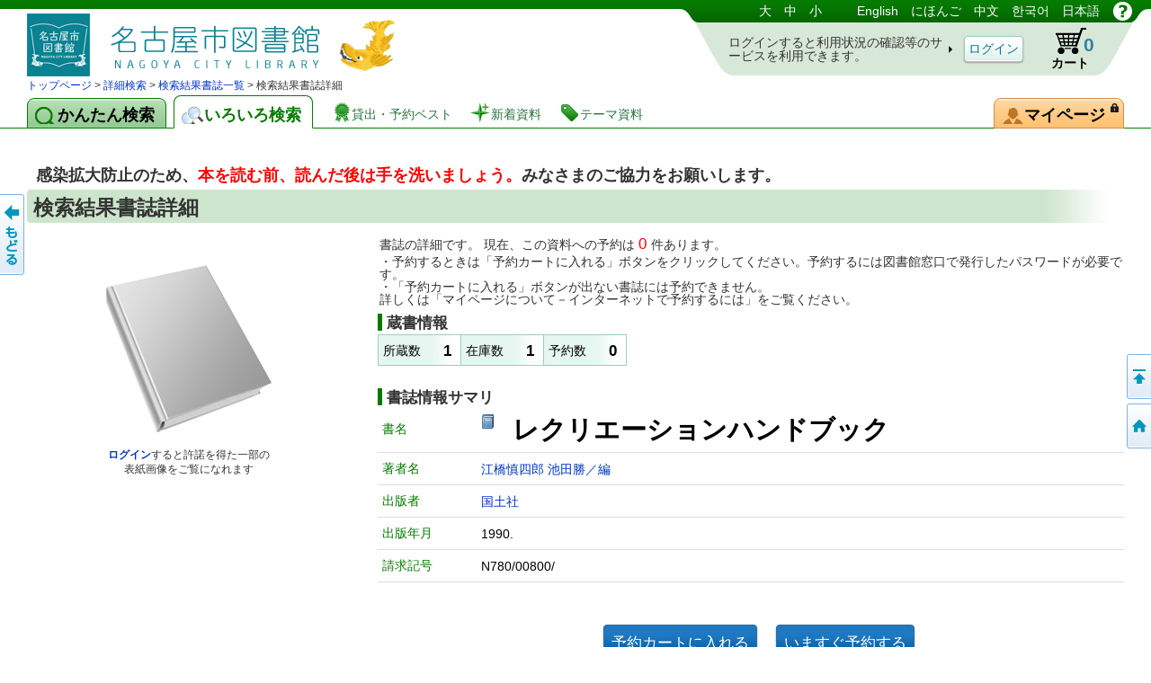

--- FILE ---
content_type: text/html;charset=UTF-8
request_url: https://www.library.city.nagoya.jp/licsxp-opac/WOpacMsgNewListToTifTilDetailAction.do?tilcod=1009410109905
body_size: 193397
content:

<!DOCTYPE HTML PUBLIC "-//W3C//DTD HTML 4.01//EN" "http://www.w3.org/TR/html4/strict.dtd">























































<html lang="ja">


<head>
	<!-- ***** meta ***** -->
	<meta http-equiv="content-type" content="text/html; charset=utf-8">
	<meta http-equiv="content-script-type" content="text/javascript">
	<meta http-equiv="content-style-type" content="text/css">
	<meta http-equiv="imagetoolbar" content="no">
	<meta http-equiv="pragma" content="no-cache">
	<meta http-equiv="cache-control" content="no-cache">
	<meta http-equiv="expires" content="-1">
	<meta name="author" content="Library">
	<meta name="copyright" content="Copyright (c) Library">
	<meta name="keywords" content="図書館, 詳細検索, 書名, 著者名, 出版者">
	<meta name="description" content="詳細な条件で図書の検索ができます。書名や著者名、出版者、分類、書誌の種別、出版年度などの条件が使用できます。">
<!-- begin 2023/12/11 MBP肖 要求R05-OSAC-OPAC-013 -->
	<meta name="referrer" content="no-referrer-when-downgrade">
<!-- end 2023/12/11 MBP肖 要求R05-OSAC-OPAC-013 -->

	<!-- ***** style sheet ***** -->
	<link rel="stylesheet" type="text/css" media="screen,all" charset="utf-8" href="lbcommon/webopac/css/cmn.css">
    <link rel="stylesheet" type="text/css" media="print" charset="utf-8" href="lbcommon/webopac/css/print.css">

	
	   	
	   	
	  	
	  	
	

	<!-- ***** rss ***** -->
	<!-- rss 2.0 -->
	<script language="JavaScript" src="lbcommon/js/common.js"></script>
	<!-- prototype.js (http://prototype.conio.net/) 関連 -->
	<!-- 位置・座標関連 -->
	<script language="JavaScript" src="lbcommon/js/position.js"></script>
	<!-- 警告音　-->
	<script language="JavaScript" src="lbcommon/js/lbwebdialog.js"></script>

	<!-- WebOPAC用 -->
	<script language="JavaScript" src="lbcommon/webopac/js/cmn.js"></script>


	
	<script type="text/javascript" src="lbcommon/webopac/js/jquery-3.7.1.min.js"></script>
	<script type="text/javascript" src="lbcommon/webopac/js/jquery-migrate-3.5.2.min.js"></script>

	<script type="text/javascript" src="lbcommon/webopac/js/jquery-ui-1.10.3.custom.min.js"></script>
	<link rel="stylesheet" type="text/css" media="screen,all" charset="utf-8" href="lbcommon/webopac/css/jquery-ui-1.10.3.custom.css">

	<!-- インナースクロールセルのスクロール領域の高さを、親要素の高さに合わせて調整 -->



	<script type="text/javascript" src="lbcommon/webopac/js/soft_key.js"></script>
	<style type="text/css">
		a.tab1 {
			float: left;
			padding: 9px 12px 5px 8px;
			margin: 3px 8px 0 0;
			border-radius: 8px 8px 0 0;
			position: relative;
			width: 10%;
		}
	</style>

	

	
	
	
	
	
	
	
	
	
	

	













	<script language="javascript">
	
	var isLogoutForHtmlLink = 'null';
	if ('1' == isLogoutForHtmlLink) {
		window.location.href='/licsxp-opac/WOpacMnuTopInitAction.do?WebLinkFlag=1&moveToGamenId=tifschcmpd';
	}
	

	// 予防再送フラグ
	var submitFlg = false;

	function searchdetail() {
		if (submitFlg) {
			submitFlg = false;



			
			document.LBForm.action="WOpacTifSchCmpdDispAction.do";


			document.LBForm.submit();
		}
	}



	function mousemessage1(param) {

		if (param.id == "stat-cart") {
			
				param.title = 'カートには予約候補の資料を一時的に集めておくことができます';
			
		}
	}


	function detailsearch() {
		if (submitFlg) {
			submitFlg = false;



			
			document.LBForm.action="WOpacDicSchAuthoDispAction.do";


			document.LBForm.submit();
		}
	}


	var yoycartflg;
	function login(yoycartflg) {
		if (submitFlg) {
			submitFlg = false;
			document.LBForm.action="OpacInitLoginAction.do?subSystemFlag=0&yoycartflg="+yoycartflg;
			document.LBForm.submit();
		}
	}


	function allowFwd(){
		if ("1" == document.LBFormMF.loginFlg.value) {
			document.LBForm.action="WOpacPwdLoginCommonAction.do";
			document.LBForm.submit();
		}else{
			submitFlg = true;
		}
	}
	function allowFwd2(){
		if ("1" == document.LBFormMF.loginOutFlg.value) {
			document.LBForm.action="WOpacPwdLogoutAction.do";
			document.LBForm.submit();
		}else{
			submitFlg = true;
		}
	}

	function yoycart() {
		if (submitFlg) {



			//submitFlg = false;
			if (0 != "1" && 2 == "2") {
				login("YoyCardDisp");
			} else{
				submitFlg = false;
				document.LBForm.action="WOpacCommonToYoyCartDispAction.do?yoyCmtknjFlg=1";
				document.LBForm.submit();
			}


		}
	}

	function back() {
		if (submitFlg) {
			submitFlg = false;
			document.LBForm.action="WOpacCommonBackAction.do";
			document.LBForm.submit();
		}
	}

	function genre(){
		if (submitFlg) {
			submitFlg = false;



			
			document.LBForm.action="WOpacTifJunlChoDispAction.do?moveToGamenId=tifjunlcho";


			document.LBForm.submit();
		}
	}

	function category(){
		if (submitFlg) {
			submitFlg = false;



			
			document.LBForm.action="WOpacTifSchNdcDispAction.do?moveToGamenId=tifschndc";


			document.LBForm.submit();
		}
	}

	function toAplmenu() {
		if (submitFlg) {
			submitFlg = false;
			document.LBForm.action="WOpacMnuTopInitAction.do?WebLinkFlag=1&moveToGamenId=aplmenu";
			document.LBForm.submit();
		}
	}
	//マイ図書館ポータル
	function toMyLibrary(){
		if (submitFlg) {

			if (0 != "1") {
				login("MyLibrary");
			} else{
				submitFlg = false;
				document.LBForm.action="WOpacCommonToPwdLibraryAction.do";
				document.LBForm.submit();
			}
		}
	}

	//利用者情報設定
	function toPwdLibrary(){
		if (submitFlg) {

			submitFlg = false;
			document.LBForm.action="WOpacPwdLibraryDispAction.do";
			document.LBForm.submit();
		}
	}

	//電子図書館「EBSCO eBooks」への連携
	function toEBSCOeBooks(){
		window.open('https://search.ebscohost.com/login.aspx?authtype=url');
	}
	//電子図書館「ナクソス・ミュージック・ライブラリ」への連携
	function toNaxosMusic(){
		window.open('https://oml.ml.naxos.jp');
	}

	//かんたん検索
	function toTifEsSch(){
		if (submitFlg) {

			submitFlg = false;

			
			document.LBForm.action="WOpacEsSchCmpdDispAction.do?moveToGamenId=esschcmpd";

			document.LBForm.submit();
		}
	}


	function toMyELib(){
		
		var elibflg = '1';

		var user_agent = navigator.userAgent.toLowerCase();

		if (elibflg == "1") {

			var userAgent = navigator.userAgent;
			if (userAgent.indexOf("Safari") > -1) {
				var wintmp = window.open("", "_blank");
			}

			$.ajax({
				url : "OpacToSapoMyElibAction.do",

				async: false,

				type: "POST",
				data:null,
				success: function(jsonStr) {
					var json = jQuery.parseJSON(jsonStr);
					var strshori_kekka_sts = json.shori_kekka_sts;
					if (strshori_kekka_sts == 'true') {

						if(user_agent.indexOf("iphone") != -1 && user_agent.indexOf("gsa") != -1){
							window.location = "OpacTifSapoElibExecAction.do";
							if (userAgent.indexOf("Safari") > -1) {
								wintmp.close();
							}
						} else if (userAgent.indexOf("Safari") > -1) {

						

							function loc(){
								wintmp.location = "OpacTifSapoElibExecAction.do";
							}
							setTimeout(loc(),1000);
						} else {

						window.open('OpacTifSapoElibExecAction.do','newwindow');

						}

					} else {

						if (userAgent.indexOf("Safari") > -1) {
							wintmp.close();
						}

						var error_cd = json.error_cd;
						var error_message = decodeURI(json.error_message);
						var exmessage = "";
						if (error_cd != null && error_cd != "") {
							exmessage = error_cd + " " + error_message;
						} else {
							exmessage = error_message;
						}
						var message = '電子図書館システムの書誌詳細へ展開出来ませんでした。&lt;br&gt;{0}';
						message = message.replace("{0}", exmessage);
						message = message.replace("&lt;br&gt;", "\r\n");

						// メッセージ
						lbAlert(message,'');
					}
				}
			})
		} else {

			if(user_agent.indexOf("iphone") != -1 && user_agent.indexOf("gsa") != -1){
				window.location = "OpacToMyElibAction.do";
			} else {

			window.open("OpacToMyElibAction.do", 'newwindow');

			}

		}
		
		
	}


	function forwardTo(value) {
		if (submitFlg) {
			submitFlg = false;
			document.LBForm.returnid.disabled="true";
			document.LBForm.action=value;
			document.LBForm.submit();
		}
	}

	
	function toDetail_JunlCho(val){
		if (submitFlg) {

			val=val.replace(/[^0-9a-zA-Z]/g, '');

			submitFlg=false;
			document.LBForm.action="WOpacTifJunlChoSelectAction.do?junlCode=" + val;
			document.LBForm.submit();
		}
	}

	function toDetail_Ref(val){
		if (submitFlg) {

			val=val.replace(/[^0-9a-zA-Z]/g, '');
	
			submitFlg=false;
			document.LBForm.action="WOpacRefChoSelectAction.do?ndcCode=" + val;
			document.LBForm.submit();
		}
	}
	

	
	function linkToLibrary(url) {
		
		
			window.location.href=url;
		
	}
	
    //レファレンス検索
	function toRefSearch() {
		if (submitFlg) {
			submitFlg = false;





			
			document.LBForm.action="WOpacRefChoAction.do?moveToGamenId=refsearch";



			document.LBForm.submit();
		}
	}

	function toRankMenu() {
		if (submitFlg) {
			submitFlg = false;



			
			document.LBForm.action="WOpacMsgRankMenuDispAction.do?moveToGamenId=msgrankmenu";


			document.LBForm.submit();
		}
	}
	//新着資料
	function toMsgNewMenu() {
		if (submitFlg) {
			submitFlg = false;



			
			document.LBForm.action="WOpacMsgNewMenuDispAction.do?moveToGamenId=msgnewmenu";


			document.LBForm.submit();
		}
	}



    function toTmeMenu() {
		if (submitFlg) {
			submitFlg = false;



			
			document.LBForm.action="WOpacSdiTmeMenuDispAction.do?moveToGamenId=tmnewmenu";


			document.LBForm.submit();
		}
	}



	



			


			

			

 


			



			

			



			



			

			



			



			

			



			



			

			



			



			

			



			



			

			



			



			



		


	
	function toPortalHelp(){
		if (submitFlg) {
			xposition = (screen.width - 920) / 2;
			yposition = (screen.height - 700) / 2;
			window.open("lbcommon/html/portalHelp/help_portal.html",null,"width=920,height=700,resizable=yes,top="+yposition+",left="+xposition+",toolbar=no,menubar=0,scrollbars=1,location=no,status=yes");
		}
	}
	










// 貸出状況一覧画面
function toUsrLend(loginshu){
	// 本パスワードの場合
	if(loginshu == '1'){
		if (submitFlg) {
			submitFlg = false;
			document.LBForm.action="WOpacMnuTopToPwdLibraryAction.do?gamen=usrlend";
		    document.LBForm.submit();
		}
	}else if(loginshu == '2'){
	// 仮パスワードの場合
	    var message = '仮パスワードでは利用できません。パスワード変更を行なってください。';
		var sound = '';
		lbAlert(message,sound);
	}else{
	// 予約パスワードの場合
		var message = '予約パスワードでは利用できません。図書館の窓口でパスワードを申請してください。';
		var sound = '';
		lbAlert(message,sound);
	}
}

// 予約状況照会
function toUsrRsv(loginshu){
	// 本パスワードの場合
	if(loginshu == '1'){
		if (submitFlg) {
			submitFlg = false;
			document.LBForm.action="WOpacMnuTopToPwdLibraryAction.do?gamen=usrrsv";
	    	document.LBForm.submit();
		}
	}else if(loginshu == '2'){
	// 仮パスワードの場合
	    var message = '仮パスワードでは利用できません。パスワード変更を行なってください。';
		var sound = '';
		lbAlert(message,sound);
	}else{
	// 予約パスワードの場合
		var message = '予約パスワードでは利用できません。図書館の窓口でパスワードを申請してください。';
		var sound = '';
		lbAlert(message,sound);
	}
}


// マイブックリスト
function toMyBookList(){
	if (submitFlg) {

		submitFlg = false;
		document.LBForm.action="WOpacMnuTopToPwdLibraryAction.do?gamen=mybooklist";
    	document.LBForm.submit();
	}
}





	function toyoycart(yoycartflg) {

		if (0 == "1") {
			if ("tiles.WTifTilDetail2" == document.LBForm.gamenid.value) {
				document.LBForm.action ="WOpacTifTilDetailYoyCart2DispAction.do";

			} else if ("tiles.WTifTilList" == document.LBForm.gamenid.value){
				document.LBForm.action ="WOpacTifTilDetailYoyCartDispAction1.do";


			} else if ("tiles.WEsTilList" == document.LBForm.gamenid.value){
				document.LBForm.action ="WOpacEsTilDetailYoyCartDispAction1.do";


			} else if ("tiles.WTifVolList" == document.LBForm.gamenid.value){
				document.LBForm.action ="WOpacTifTilDetailYoyCartDispAction2.do";

			} else {
				document.LBForm.action ="WOpacTifTilDetailYoyCartDispAction.do";
			}
			document.LBForm.submit();
		} else {

			if (null != yoycartflg){
				login(yoycartflg);
			}else {

			login("WTifTilDetail");

			}

		}
	}


//読書履歴
function toUsrRead(loginshu){
	if(loginshu == '1'){
		if (submitFlg) {
			submitFlg = false;
			document.LBForm.action="WOpacMnuTopToPwdLibraryAction.do?gamen=usrread&initFlag=0";
	    	document.LBForm.submit();
		}
	}
}

</script>
	<title>検索結果書誌詳細：蔵書検索システム</title>

<script async src="https://www.googletagmanager.com/gtag/js?id=UA-99308338-2"></script>
<script>
  window.dataLayer = window.dataLayer || [];
  function gtag(){dataLayer.push(arguments);}
  gtag('js', new Date());
  gtag('config', 'UA-99308338-2');
</script>

</head>

<script language="javascript">
	function logout(){
		if (submitFlg) {
			submitFlg = false;
				
				var usrcod = '';
				
			usrcod = usrcod.substring(usrcod.length-4,usrcod.length);
			var message = '利用番号下４桁「{0}」さん　ログアウトしますか？';
			message = message.replace("{0}",usrcod);

			if (lbConfirm(message,'')) {
					document.LBForm.action="WOpacPwdLogoutAction.do";
					document.LBForm.submit();
				}else{
					submitFlg = true;
				}
		}
	}




































</script>


<script language="javascript">
<!--
// 日本語
function changelanguage_ja() {
	if (submitFlg) {
		submitFlg = false;
		document.LBForm.action="WOpacMnuChangeLanguageAction.do?lang=ja";
		document.LBForm.submit();
	}
}
// ことも
function changelanguage_kids() {
	if (submitFlg) {
		submitFlg = false;
		document.LBForm.action="WOpacMnuChangeLanguageAction.do?lang=kids";
		document.LBForm.submit();
	}
}
// 英語
function changelanguage_en() {
	if (submitFlg) {
		submitFlg = false;
		document.LBForm.action="WOpacMnuChangeLanguageAction.do?lang=en";
		document.LBForm.submit();
	}
}
// 中国語
function changelanguage_ch() {
	if (submitFlg) {
		submitFlg = false;
		// alert("en");
		document.LBForm.action="WOpacMnuChangeLanguageAction.do?lang=ch";
		document.LBForm.submit();
	}
}
// 韓国語
function changelanguage_ko() {
	if (submitFlg) {
		submitFlg = false;
		document.LBForm.action="WOpacMnuChangeLanguageAction.do?lang=ko";
		document.LBForm.submit();
	}
}

// -->
</script>





<!--
****************************************
       1 line Menu Area
****************************************
-->
<div id="wrapper">
<div id="contents">
<div id="head">
<div id="title">
<a id="logo" href="/licsxp-opac/WOpacMnuTopInitAction.do?WebLinkFlag=1&moveToGamenId=tifschcmpd" title='蔵書検索・予約システムのトップ かんたん検索 にもどります。'>図書館 蔵書検索・予約システム</a>
<p class="skip">このページは ○○○図書館の 共通部分 ページです。</p>
<p class="skip"><a href="#body">メニューをスキップして 本文へ移動します。</a></p>
<p class="skip"><a id="PAGETOP" name="PAGETOP" href="#MAINCONTENTS" accesskey="1">メニューをスキップして、本文へ移動します。</a></p>
<hr class="skip">
<h2 class="skip">言語選択メニュー</h2>
<p class="skip">文字サイズや言語を切り替えます。</p>
	<div id="lang-menu">
		<span title='文字サイズを調整します'>
			<span class="skip">文字サイズ調整：</span>
			<a id="fsl" href="javascript:void(0);" onclick="fontsize('large');return false;">大</a>
			<a id="fsm" href="javascript:void(0);" onclick="fontsize('def');return false;">中</a>
			<a id="fss" href="javascript:void(0);" onclick="fontsize('small');return false;">小</a>
		</span>
		<span title='表示言語を切り替えます'>
			<span class="skip">言語切り替え：</span>

	
						<a href="javascript:changelanguage_en()"  >
				
					English</a>
					
	
	
	
						<a href="javascript:changelanguage_kids()"  >
				
					にほんご</a>
					
	
	
	
						<a href="javascript:changelanguage_ch()"  >
				
					中文</a>
					
	
	
	
						<a href="javascript:changelanguage_ko()"  >
				한국어</a>
					
	
	
	
						<a href="javascript:changelanguage_ja()"  >
				日本語</a>
					
	
	
	
		</span>
		<a href="#" id="help" title="別ウィンドウにヘルプを表示します。" onclick ="javascript:toHelp()"><img src="lbcommon/webopac/img/i_help.png" width="23" height="23" alt="ヘルプ"></a>

	

	</div><!-- end of id lang-menu -->
	    <hr class="skip">
		
			<table cellpadding="0" cellspacing="0" border="0" class="log-stats" id="stat-logout" >
			<colgroup><col width="310"><col width="90"><col width="80"><col width="50"></colgroup>
				<tr><td><h3 class="skip">ログインの状態：ログインしていません。</h3>
					<span class="lead">ログインすると利用状況の確認等のサービスを利用できます。</span></td>
					<td class="a-center"><input type="button" class="button" style="padding:5px 4px 4px;" id="login" value="ログイン" onclick="login()"></td>

				    <!-- <td class="stat-item"><a id="stat-cart" href='#' onclick ="javascript:yoycart()" title="カートには予約候補の資料を一時的に集めておくことができます">カート<span class="skip">（予約候補）</span> <span class="value">0</span><span class="skip"> 登録されていません。</span></a></td> -->

					

					

					
					
					
					

						
						<td class="stat-item"><a id="stat-cart" href='#' onclick ="javascript:yoycart()" onmouseover="mousemessage1(this);" >カート<span class="skip">（予約候補）</span> <span class="value">0</span><span class="skip"> 登録されていません。</span></a></td>

					
					




					<td></td>
				</tr>
			</table>
		

		

	
</div><!-- end of id title -->



<!DOCTYPE HTML PUBLIC "-//W3C//DTD HTML 4.01//EN" "http://www.w3.org/TR/html4/strict.dtd">

















		<!--
		****************************************
		       2 line Menu Area
		****************************************
		-->

			
			
			
			
			
			
			
			
			
			

			
	

	

	
    
    
    
    
    
    

    

    

    
    

    
    
    

    
    

	
    

    
    

	
    

	
    

	
    

	
    

	
    

	
    

	
    

	
    

	
    

	
    

	
    

	
    

	
    

	
    

	
    

	
    

	
    

	
    


	
    

	
    

	
    


	
    

	
    

	
    
	
    

	
    

	
    

	
    

	
    

	
    


	
    


	
    


	
    

	
    



    

	

	

	

<div id="navi">
<div id="panks">









<!DOCTYPE HTML PUBLIC "-//W3C//DTD HTML 4.01//EN" "http://www.w3.org/TR/html4/strict.dtd">

















		<!--
		****************************************
		       2 line Menu Area
		****************************************
		-->

			

			
			
			
			
			
			
			
			
			
			

<p class="skip">現在のページの位置は</p>





	
		
		
		
		
		
		
		
	
<!DOCTYPE HTML PUBLIC "-//W3C//DTD HTML 4.01//EN" "http://www.w3.org/TR/html4/strict.dtd">


















		<!--
		****************************************
		       2 line Menu Area
		****************************************
		-->

			

			
			
			
			
			
			
			
			
			
			



	
		
			
		
		<span id="step1">
		</span>
		
		
		
			
		
	

	
		<span>
			
		</span>
		
			
		
		<span id="step2">
		</span>
		
		
		
			
		
	

	
	

	
	

    
	

    
	

    
	

    
	

    
	

    
	

     
	

    
	

    
	

    
	

    
	

	
	

    
	


    
	

    
    

    
    

    
    

    
    

    
	

    
	

	
	

	
	




	

	
	

	
	

	
	

	
	

    
    
    
    
    
    

	

    
    
    
    
    
    
    
    
    
    
    
    
    
    
    
    
	
		<span>
			
		</span>
		
		
			
		
		<span id="step3">
		</span>
		
		
		
			
		
	
	
	
	
	
	
	
	
	
	
	
	
	
	
	
	
	
	
	
	
	
	
	

	


	
	

    
    

    
	

    
	

    
	

    
	

    
	

	
	

    
    
    
    

    
    
    
    












<!DOCTYPE HTML PUBLIC "-//W3C//DTD HTML 4.01//EN" "http://www.w3.org/TR/html4/strict.dtd">

















		<!--
		****************************************
		       2 line Menu Area
		****************************************
		-->

			

			
			
			
			
			
			
			
			
			
			




	





	

	

	
		
		
		
		
		
		
		
	
<!DOCTYPE HTML PUBLIC "-//W3C//DTD HTML 4.01//EN" "http://www.w3.org/TR/html4/strict.dtd">















		<!--
		****************************************
		       2 line Menu Area
		****************************************
		-->
			
			
			
			
			
			
			
			
			
			




	
	

    
	

    
	


	

	

    

	

	 
    

    
    
    
    

    
    

    
    
    
    

    
    

	
    

    
    

	
	

	
	

	
	

	
	

	
	

	
	


	
	

	
	

	
	


	
    

    

    
    
    
    
    

	

    
    
    
	
	
	
	
	
	
		<span>
			
		</span>
		
			
		
		<span id="step4">
		</span>
		
		
		
			
		
	
	
	
	
	
	
	
	
	
	
	
	
	
	
	
	

	


	


	
	

	
	

	
	

	
	

	
	

	
	

    
	

    
	




	

    
	

    
	


    
	

	
	


	

	

	

	

	
	
	
	
	
	
	
	
	
	
	
	
	

	


	


	
	

    
	

	
	

	

	
	
	

	


	
	
	
	
	
	
	
	
	
	

	














<!DOCTYPE HTML PUBLIC "-//W3C//DTD HTML 4.01//EN" "http://www.w3.org/TR/html4/strict.dtd">





















			
			
			
			
			
			
			
			
			

			


	










<!DOCTYPE HTML PUBLIC "-//W3C//DTD HTML 4.01//EN" "http://www.w3.org/TR/html4/strict.dtd">





















			
			
			
			
			
			
			
			
			

			



<!-- ジャンル検索 検索結果書誌一覧 -->
 

<!-- ジャンル検索 → 検索結果書誌詳細 -->
 

<!-- カテゴリー 検索結果一覧 -->


<!-- カテゴリー 検索結果レファレンス詳細 -->


<!-- カテゴリー 検索結果レファレンス詳細 リンク返す-->


<!-- カテゴリー 検索結果書誌詳細 -->


<!-- カテゴリー 検索結果書誌詳細 ログイン-->


<!-- ジャンル検索 検索結果書誌詳細 -->


<!-- ジャンル検索 検索結果書誌詳細 -->


<!-- ジャンル検索 検索結果巻号一覧 -->


<!-- ジャンル検索 検索結果雑誌詳細 -->


<!-- ジャンル検索だけ -->




<!-- ジャンル検索 検索結果書誌一覧 再検索-->
 






<!-- ジャンル検索 検索結果書誌一覧 ログイン-->
 

<!-- ジャンル検索 検索結果書誌一覧 ログイン-->
 

<!-- ジャンル検索 検索結果書誌一覧 ログイン-->
 











 

 
<a href='#' onclick ="javascript:forwardTo('https://www.library.city.nagoya.jp/')" > トップページ</a> > <a href='#' onclick ="javascript:forwardTo('WOpacTifSchCmpdDispAction.do')" > 詳細検索</a> > <a href='#' onclick ="javascript:forwardTo('WOpacTifTilListDispAction.do')" > 検索結果書誌一覧</a> >  検索結果書誌詳細



 	
	
	
	

	


<p class="skip">です。</p>
</div><!-- end of div panks -->

<div class="clear"></div>
</div><!-- end of div navi -->



			
			
			
			
			
			
			
			
			
			










<!DOCTYPE HTML PUBLIC "-//W3C//DTD HTML 4.01//EN" "http://www.w3.org/TR/html4/strict.dtd">


























































<script language="javascript">
	function toHelp1(){
		xposition = (screen.width - 600) / 2;
		yposition = (screen.height - 380) / 2;
		var gamenId = document.LBForm.gamenid.value.toLocaleLowerCase();;
		if (gamenId == null || gamenId == ""){
			var str = null;
		} else {
			var str = gamenId.substr(7);
		}

		if(str=="aplmenu")
		{
			window.open("lbcommon/html/help.html",null,"width=900,height=680,resizable=yes,top="+yposition+",left="+xposition+",toolbar=no,menubar=0,scrollbars=1,location=no,status=yes");
		}


		else if(str=="ypwpwdchk")
		{
			window.open("lbcommon/html/help.html",null,"width=900,height=680,resizable=yes,top="+yposition+",left="+xposition+",toolbar=no,menubar=0,scrollbars=1,location=no,status=yes");
		}

		else if(str=="ypwpwdapl")
		{
			window.open("lbcommon/html/help.html",null,"width=900,height=680,resizable=yes,top="+yposition+",left="+xposition+",toolbar=no,menubar=0,scrollbars=1,location=no,status=yes");
		}

		else if(str=="aplpwdagr")
		{
			window.open("lbcommon/html/help.html",null,"width=900,height=680,resizable=yes,top="+yposition+",left="+xposition+",toolbar=no,menubar=0,scrollbars=1,location=no,status=yes");
		}

		else if(str=="aplpwdchk")
		{
			window.open("lbcommon/html/help.html",null,"width=900,height=680,resizable=yes,top="+yposition+",left="+xposition+",toolbar=no,menubar=0,scrollbars=1,location=no,status=yes");
		}

		else if(str=="aplpwdapl")
		{
			window.open("lbcommon/html/help.html",null,"width=900,height=680,resizable=yes,top="+yposition+",left="+xposition+",toolbar=no,menubar=0,scrollbars=1,location=no,status=yes");
		}

		else if(str=="sinchkpass")
		{
			window.open("lbcommon/html/help.html",null,"width=900,height=680,resizable=yes,top="+yposition+",left="+xposition+",toolbar=no,menubar=0,scrollbars=1,location=no,status=yes");
		}

		else if(str=="sinseiusr")
		{
			window.open("lbcommon/html/help.html",null,"width=900,height=680,resizable=yes,top="+yposition+",left="+xposition+",toolbar=no,menubar=0,scrollbars=1,location=no,status=yes");
		}

		else if(str=="sinseichk")
		{
			window.open("lbcommon/html/help.html",null,"width=900,height=680,resizable=yes,top="+yposition+",left="+xposition+",toolbar=no,menubar=0,scrollbars=1,location=no,status=yes");
		}

		else if (str=="usrrtnlendhistory")
		
		{
			window.open("lbcommon/html/help.html",null,"width=900,height=680,resizable=yes,top="+yposition+",left="+xposition+",toolbar=no,menubar=0,scrollbars=1,location=no,status=yes");
		}


		else if (str=="usrreadlist")
		
		{
			window.open("lbcommon/html/help.html",null,"width=900,height=680,resizable=yes,top="+yposition+",left="+xposition+",toolbar=no,menubar=0,scrollbars=1,location=no,status=yes");
		}


		else if (str=="userinfobarcodedsp")
		
		{
			window.open("lbcommon/html/help.html",null,"width=900,height=680,resizable=yes,top="+yposition+",left="+xposition+",toolbar=no,menubar=0,scrollbars=1,location=no,status=yes");
		}


		else if (str=="usrrtnnickrmd")
		
		{
			window.open("lbcommon/html/help.html",null,"width=900,height=680,resizable=yes,top="+yposition+",left="+xposition+",toolbar=no,menubar=0,scrollbars=1,location=no,status=yes");
		}


		else if (str=="usrmyreviewlist")
		
		{
			window.open("lbcommon/html/help.html",null,"width=900,height=680,resizable=yes,top="+yposition+",left="+xposition+",toolbar=no,menubar=0,scrollbars=1,location=no,status=yes");
		}
		else if (str=="usrmyreviewedit")
		
		{
			window.open("lbcommon/html/help.html",null,"width=900,height=680,resizable=yes,top="+yposition+",left="+xposition+",toolbar=no,menubar=0,scrollbars=1,location=no,status=yes");
		}


		else
		{
			window.open("lbcommon/html/help.html",null,"width=900,height=680,resizable=yes,top="+yposition+",left="+xposition+",toolbar=no,menubar=0,scrollbars=1,location=no,status=yes");
		}
	}
</script>


		<hr class="skip">

		<h2 class="skip">機能を切り替えます。</h2>

		<div id="tabs"  >

			
			
			
			
			
			
			
			
			
				

					
					
						<a id="easyS" class="tab easyS" href="#" onclick ="javascript:toTifEsSch()" title='かんたんフリーワード検索'><span>かんたん検索</span></a>
					
					<!-- <a id="easyS" class="tab easyS" href="#" onclick ="javascript:toTifEsSch()" title='かんたんフリーワード検索'><span>かんたん検索</span></a>-->

				
				
				

					
					

						
						
							<a id="miscS" class="tab cur miscS" href="#" onclick ="javascript:searchdetail()" title='様々な検索、貸出・予約ベスト、新着資料等いろいろ'><span>いろいろ検索</span></a>
						
						

					
					<!-- <a id="miscS" class="tab cur miscS" href="#" onclick ="javascript:searchdetail()" title='様々な検索、貸出・予約ベスト、新着資料等いろいろ'><span>いろいろ検索</span></a> -->

				
				
			
			

			<a class="lnk lnk-best" href="#" onclick ="javascript:toRankMenu()" title='貸出・予約数による人気ランキングはこちら'><span>貸出・予約ベスト</span></a>
			<a class="lnk lnk-new" href="#" onclick ="javascript:toMsgNewMenu()" title='新しく取り寄せた資料一覧はこちら'><span>新着資料</span></a>
			<a class="lnk lnk-theme" href="#" onclick ="javascript:toTmeMenu()" title='図書館がテーマで集めたおすすめ資料はこちら'><span>テーマ資料</span></a>


			
			
			<a id="man-pinf" class="tab mylib"  href='#' onclick ="javascript:toMyLibrary()" title="あなたの貸出・予約状況、マイ本棚、利用者設定等。">
			
			

			<img src="lbcommon/webopac/img/i_login.png" width="10" height="10" style="position:absolute;right:5px;top:5px;" alt="ログインが必要です">
			    <span>マイページ
				</span>
			</a>

		</div>

		<hr class="skip">

		<h2 class="skip">いろいろ検索のメニューです。</h2>

		
		
		<div class="menu1" id="menu1">
		
		

			<div class="menu-group mn-search">
				
				<a id="sch-cmpd" href="#" onclick ="javascript:searchdetail()">詳細検索</a>
				
				
				
				
				<a id="sch-genr" href='#' onclick ="javascript:genre()">ジャンル検索</a>
				
				<a id="sch-clas" href='#' onclick ="javascript:category()">NDC分類検索</a>

			</div>
			<div class="menu-group mn-list">
				
                <a id="lst-best" href="#" onclick ="javascript:toRankMenu()" title='貸出・予約数による人気ランキングはこちら'>貸出・予約ベスト</a>
				
				<a id="lst-bnew" href="#" onclick ="javascript:toMsgNewMenu()" title='新しく取り寄せた資料一覧はこちら'>新着図書</a>
				
				<a id="lst-tme" href="#" onclick ="javascript:toTmeMenu()" title='図書館がテーマで集めたおすすめ資料はこちら'>テーマ資料</a>
			</div>
			
			
			

		</div>
		<hr class="skip">
		
			<hr class="skip">

<a class="skip" id="MAINCONTENTS" name="MAINCONTENTS">ここから本文です。</a>

</div><!-- end of id head -->


<form name="LBFormMF" method="post">
<input type="hidden" name="hash" value="f6ca1f5680579a610ff5162923d1d36f9496af8d">
<input type="hidden" name="loginFlg" value="" onchange="allowFwd();">
<input type="hidden" name="loginOutFlg" value="" onchange="allowFwd2();">
<input type="hidden" name="message" value="">
<input type="hidden" name="sound" value="">
</form>





<!--
****************************************
             Container Area
****************************************
-->
<div id="body">

	<!--
	<br>
	<div style="font-size:large;margin-left:1ex">
		<strong>
		<font color="red">
		当面の間、完全休館します。予約の受付・貸出は行っていません。
		<br>
		詳細はトップページの「重要なお知らせ」をご覧ください。		
</font>
		<br><a href="https://www.library.city.nagoya.jp/">https://www.library.city.nagoya.jp/</a>
	</div>


	<br>
	<div style="font-size:large;margin-left:1ex">
	＊＊＊お知らせをここに表示します＊＊＊
	</div>
-->

<br/>
<div style="font-size:large;margin-left:1ex">
<br/>
<strong>感染拡大防止のため、<font color="red">本を読む前、読んだ後は手を洗いましょう。</font>みなさまのご協力をお願いします。<!--<br/>
感染拡大防止対策として、返却資料の保管・消毒を行っています。そのため<font color="red">資料提供にお時間がかかることがあります。</font><br/>
詳細は<a href="https://www.library.city.nagoya.jp/">トップページ</a>の「重要なお知らせ」をご覧ください。-->
</strong>		
</div>



	

	
	













<center>










<div id="messages" style="display: none">
	<ul>
		
		
		
		
		
		
	</ul>
</div>
</center>





<script language="JavaScript" src="lbcommon/js/creatAmazonUrl.js"></script>
<script language="JavaScript" src="lbcommon/js/jssha256.js"></script>
<script language="JavaScript" src="lbcommon/js/base64.js"></script>

















<script type="text/javascript" src="lbcommon/webopac/js/jquery.carouFredSel-6.2.1-packed.js"></script>




<link type="text/css" rel="stylesheet" href="lbcommon/webopac/css/star.css">
<script type="text/javascript" src="lbcommon/webopac/js/star.js"></script>





<link href="lbcommon/css/viewer.min.css" rel="stylesheet">
<script src="lbcommon/js/viewer.min.js"></script>




<script language="javascript">































function mousemessage(param) {

	
	if (param.id == "yoyb") {
		
			param.title = '予約候補としてカートに入れます';
		
	}
	if (param.id == "ELIBON") {
		
			param.title = 'この資料の電子書籍画面を表示します';
		
	}
	if (param.id == "addlistbnt") {
		
			param.title = 'この資料をマイ本棚へ追加します';
		
	}


	if (param.id == "imasugu") {
		param.title = 'いますぐ予約します。ログインが必要です。';
	}

}

function toTilVol(kind,value){
	if (submitFlg) {
		submitFlg = false;
		document.LBForm.syurui.value=kind;
		document.LBForm.syuruivalue.value=value;






		
		if (document.LBForm.kensakuFlg.value == "iroiro" || document.LBForm.kensaku.value == ''
			||document.LBForm.kensaku.value == null) {

			if ("tiles.WTifTilDetail2" == document.LBForm.gamenid.value) {
			    document.LBForm.action ="WOpacTifDetailtoListAction2.do";
			} else {
			    document.LBForm.action ="WOpacTifDetailtoListAction.do";
			}
		} else {
			document.LBForm.action ="WOpacEsDetailtoListAction.do";
		}
		document.LBForm.submit();

	}
}
function inYoyCart(){



	


	


		
		toyoycart("WTifTilDetail");

	

}
function tori(){
	if (submitFlg) {
		submitFlg = false;
		document.LBForm.action ="WOpacTifTilDetailToTifToriIraiUkeAction.do";
		document.LBForm.submit();
	}
}

function toAmazonlink(){
	window.open ('','newwindow','top=0,left=0,toolbar=no,menubar=no,scrollbars=yes, resizable=yes,location=no, status=no');
}


function toHaikaMap(mngcod){
	var x = parseInt(screen.width / 2.0) - 420;
	var y = parseInt(screen.height / 2.0) - 240;
	window.open("WOpacTifDetailToHaikaMapDispAction.do?mngcod="+mngcod,null, "top=" + y + ",left=" + x + ",width=900,height=750,location=no,status=no,scrollbars=yes,resizable=yes");
}




function writeDiary(){
	window.open('http://eweb01.service-lab.jp/v71fwpf/?m=pc&a=page_h_diary_add&body=https://www.library.city.nagoya.jp/licsxp-opac/WOpacMsgNewListToTifTilDetailAction.do?tilcod=1009410109905', '_blank');
}

function searchDiary(){
	window.open('http://eweb01.service-lab.jp/v71fwpf/?m=pc&a=page_h_diary_list_all&keyword=https://www.library.city.nagoya.jp/licsxp-opac/WOpacMsgNewListToTifTilDetailAction.do?tilcod=1009410109905', '_blankw');
}

function writeTopics(){
	window.open('http://eweb01.service-lab.jp/v71fwpf/?m=pc&a=page_c_topic_add&target_c_commu_id=1&body=https://www.library.city.nagoya.jp/licsxp-opac/WOpacMsgNewListToTifTilDetailAction.do?tilcod=1009410109905', '_blank');
}

function searchTopics(){
	window.open('http://eweb01.service-lab.jp/v71fwpf/?m=pc&a=page_h_com_topic_find_all&keyword=https://www.library.city.nagoya.jp/licsxp-opac/WOpacMsgNewListToTifTilDetailAction.do?tilcod=1009410109905', '_blank');
}



function download(){
		document.LBForm.action ="WOpacTifGetTrcDataByTilcodAction.do";
		document.LBForm.submit();
}



	function toTifMyELib(){
		
		var elibflg = '1';

		var user_agent = navigator.userAgent.toLowerCase();

		if (elibflg == "1") {

			var userAgent = navigator.userAgent;
			if (userAgent.indexOf("Safari") > -1) {
				var wintmp = window.open("", "_blank");
			}

			$.ajax({
				url : "OpacToTifSapoElibAction.do",

				async: false,

				type: "POST",
				data: "seniflg=1&trcmark=",
				success: function(jsonStr) {
					var json = jQuery.parseJSON(jsonStr);
					var strshori_kekka_sts = json.shori_kekka_sts;
					if (strshori_kekka_sts == 'true') {

						if(user_agent.indexOf("iphone") != -1 && user_agent.indexOf("gsa") != -1){
							window.location = "OpacTifSapoElibExecAction.do";
							if (userAgent.indexOf("Safari") > -1) {
								wintmp.close();
							}
						} else if (userAgent.indexOf("Safari") > -1) {

						

							function loc(){
								wintmp.location = "OpacTifSapoElibExecAction.do";
							}
							setTimeout(loc(),1000);
						} else {

						window.open('OpacTifSapoElibExecAction.do','newwindow');

						}

					} else {

						if (userAgent.indexOf("Safari") > -1) {
							wintmp.close();
						}

						var error_cd = json.error_cd;
						var error_message = decodeURI(json.error_message);
						var exmessage = "";
						if (error_cd != null && error_cd != "") {
							exmessage = error_cd + " " + error_message;
						} else {
							exmessage = error_message;
						}
						var message = '電子図書館システムの書誌詳細へ展開出来ませんでした。&lt;br&gt;{0}';
						message = message.replace("{0}", exmessage);
						message = message.replace("&lt;br&gt;", "\r\n");

						// メッセージ
						lbAlert(message,'');
					}
				}
			})
		} else {

			if(user_agent.indexOf("iphone") != -1 && user_agent.indexOf("gsa") != -1){
				window.location = "OpacToTifElibAction.do?seniflg=1";
			} else {

			window.open("OpacToTifElibAction.do?seniflg=1", 'newwindow');

			}

		}
		

	}



function toPrintMaterialReceipt(){
	if (submitFlg) {
		submitFlg = false;
		document.LBForm.action ="WOpacMaterialReceiptExecAction.do";
		document.LBForm.submit();
	}
}



function tilcodPagePrev(preNexttilcod){
	if (submitFlg) {
		submitFlg = false;
		document.LBForm.preNextTilcod.value = preNexttilcod;
		document.LBForm.prevORnext.value = 'pre';


		
		if (document.LBForm.kensakuFlg.value == "iroiro" || document.LBForm.kensaku.value == ''
			||document.LBForm.kensaku.value == null) {

			document.LBForm.action = "WOpacTifDetailPreNextAction.do";
		} else {
			document.LBForm.action = "WOpacEsDetailPreNextAction.do";
		}

	    document.LBForm.submit();
	}
}

function tilcodPageNext(preNexttilcod){
	if (submitFlg) {
		submitFlg = false;
		document.LBForm.preNextTilcod.value = preNexttilcod;
		document.LBForm.prevORnext.value = 'next';


		
		if (document.LBForm.kensakuFlg.value == "iroiro" || document.LBForm.kensaku.value == ''
			||document.LBForm.kensaku.value == null) {

			document.LBForm.action = "WOpacTifDetailPreNextAction.do";
		} else {
			document.LBForm.action = "WOpacEsDetailPreNextAction.do";
		}

	    document.LBForm.submit();
	}
}



function popupmngseik(){
		var x = parseInt(screen.width / 2.0) - 320;
		var y = parseInt(screen.height / 2.0) - 240;
		window.open("WOpacTifTilDetailToMngSeikListPopupAction.do",null, "top=" + y + ",left=" + x + ",width=600,height=800,location=no,status=no,scrollbars=yes,resizable=yes");
}



function toTilVol2(value, naiyou, name){
	if (submitFlg) {
		submitFlg = false;
		document.LBForm.diccod.value=value;
		document.LBForm.syuruivalue.value=naiyou;
		document.LBForm.syuruiName.value=name;
	    document.LBForm.action ="WOpacTifDetailDiccodtoListAction.do";
		document.LBForm.submit();
	}
}



// 登録するリスト選択
function selectbooklist() {
	if (document.LBForm.booklist.value == "0" ) {
		document.LBForm.addlistbnt.disabled = true;
		document.LBForm.commnt.disabled = true;

		/* document.LBForm.selectlistbtn.disabled = true; */

		document.LBForm.btnflg.value = "0";

		document.LBForm.addlistbnt.style.color="gray";

		/* document.LBForm.selectlistbtn.style.color="gray";	 */

	}  else if (document.LBForm.booklist.value=="999 "){
		if (submitFlg) {
			submitFlg = false;
			/* document.LBForm.addlistbnt.style.color="#03c";
			document.LBForm.addlistbnt.style.font-weight="bold"; */
		    document.LBForm.action ="WOpacTifDetailToBookListInputAction.do";
			document.LBForm.submit();
		}
	} else if(document.LBForm.booklist.value == "998" ){
		document.LBForm.addlistbnt.disabled = true;
		document.LBForm.commnt.disabled = true;
		document.LBForm.btnflg.value = "0";
		document.LBForm.addlistbnt.style.color="gray";
	} else {

		document.LBForm.addlistbnt.disabled = false;
		document.LBForm.commnt.disabled = false;

		/* document.LBForm.selectlistbtn.disabled = false;	 */

		document.LBForm.btnflg.value = "1";

		document.LBForm.addlistbnt.style.color="";

		/* document.LBForm.selectlistbtn.style.color=""; */


	}
}

// リストに追加ボタン
function addlist() {
	if (submitFlg) {
		submitFlg = false;
	    document.LBForm.action ="WOpacTifDetailAddBookListAction.do";
		document.LBForm.submit();
	}
}

// 新規登録ボタン
function newbooklist() {
	if (submitFlg) {
		submitFlg = false;
	    document.LBForm.action ="WOpacTifDetailToBookListInputAction.do";
		document.LBForm.submit();
	}
}

// 選択したリストを見るボタン
function selectlist() {
	if (submitFlg) {
		submitFlg = false;
	    document.LBForm.action ="WOpacTifDetailToBookListDispAction.do";
		document.LBForm.submit();
	}
}



window.onload = function() {


	


    if (document.LBForm.execflg.value == "1") {
		if (submitFlg) {
			submitFlg = false;
			document.LBForm.execflg.value = "0";
			if ("tiles.WTifTilDetail2" == document.LBForm.gamenid.value) {
				document.LBForm.action ="WOpacTifTilDetailYoyCart2DispAction.do";
			} else {
				document.LBForm.action ="WOpacTifTilDetailYoyCartDispAction.do";
			}
			document.LBForm.submit();
		}
    }

  
	

	

	

	


    if(document.LBForm.islogin.value == "1"){
		document.LBForm.booklist.disabled = false;
		if(document.LBForm.booklist.value != "0" &&
				document.LBForm.booklist.value != "999"){
			document.LBForm.commnt.disabled = false;
			document.LBForm.addlistbnt.disabled = false;
		} else {
			document.LBForm.commnt.disabled = true;
			document.LBForm.addlistbnt.disabled = true;
		}
	} else {
		document.LBForm.booklist.disabled = true;
		document.LBForm.commnt.disabled = true;
	}




	

	

	

	



	initother();


	if(document.getElementById("easyS").className=="tab cur easyS") {
		document.LBForm.kensakuFlg.value="kantan";
	} else {
		document.LBForm.kensakuFlg.value="iroiro";
	}

}








		      
			


function amazonDisp() {
	   getAmazonUrl();
	   $.ajax({url:"WOpacTifDetailAmazonDispAction.do?fresh="+Math.random(),
		      data:$('#LBForm').serialize(),
	          type: "POST",
	          dataType:"json",
	          success: function(json) {
	  				if (json.htmlButton == 1) {
	  							     document.getElementById("showButton").innerHTML='<span style="float:left;width:12%;display:block;text-align:right;margin-top:2px;"><input class="button" type=\"button" onclick="amazonDisp()" value="書店リンク非表示">&nbsp;&nbsp</span>';
	  							     document.getElementById("showTr"). style.display = '';

	  				                if (document.LBForm.amazonDispFlag.value == "1" ) {

		  						         if(json.htmlerr == 1) {
		  								   document.getElementById("showAmazon").innerHTML='Amazonから情報が取得出来ませんでした。';
		  								 } else {
		  								   document.getElementById("showAmazon").innerHTML=decodeURI(json.htmltxt);
		  								 }

		  				                }

	  							} else {
	  								 document.getElementById("showButton").innerHTML='<span style="float:left;width:12%;display:block;text-align:right;margin-top:2px;"><input class="button" type=\"button" onclick="amazonDisp()" value="書店リンク表示">&nbsp;&nbsp</span>';
	  								 document.getElementById("showAmazon").innerHTML='';
	  								 document.getElementById("showTr"). style.display = 'none';
	  						    }

			  },
			  error: function (XMLHttpRequest, textStatus, errorThrown) {
			       alert(XMLHttpRequest);
			       alert(textStatus);
			       alert(errorThrown);
			 	 }
		});
	}

function getAmazonUrl() {
	var accesskeyid = document.LBForm.aWSAccessKeyId.value;
	var secretaccesskey = document.LBForm.secretAccessKey.value;
	var version = document.LBForm.version.value;
	var associatetag = document.LBForm.associateTag.value;
	var responsegroup = document.LBForm.responseGroup.value;
	var isbn = document.LBForm.amazonIsbn.value;

	var amazonUrl = creatAmazonUrl(accesskeyid, secretaccesskey, version, associatetag, responsegroup, isbn);
	document.LBForm.amazonUrl.value=amazonUrl;
}




function changeColor() {

	
	var bColor = '#FFCC00';
	if (bColor != 'null' && bColor.length == 7 && bColor.substr(0,1) == "#") {



		
		
	}
}




$(document).ready(function(){


	var blinking_switch = '1';
    if (blinking_switch =='1') {
		changeColor();
	}
})


function openother(title){
	var tmp1 = "openinfo"+title;
	var tmp2 = "closeinfo"+title;
	document.getElementById(tmp1).style.display= "none";
	document.getElementById(tmp2).style.display= "block";
}
function closeother(title){
	var tmp1 = "openinfo"+title;
	var tmp2 = "closeinfo"+title;
	document.getElementById(tmp2).style.display= "none";
	document.getElementById(tmp1).style.display= "block";
}

function initother(){
    
    	var tmp = 'DTLMSTR.TITLE_EX';
	    var tmp1 = "closeinfo"+tmp;
	    
	
    	var tmp = 'DTLMSTR.AUTHER_EX';
	    var tmp1 = "closeinfo"+tmp;
	    
	
    	var tmp = 'DTLMSTR.PUBLISH_EX';
	    var tmp1 = "closeinfo"+tmp;
	    
	
    	var tmp = 'DTLMSTR.PUBYMD_ST';
	    var tmp1 = "closeinfo"+tmp;
	    
	
    	var tmp = 'DTLMSTR.TITLE_RD';
	    var tmp1 = "closeinfo"+tmp;
	    
	
}



function imasuguyoyk(tilcod){
	if (submitFlg) {
		submitFlg = false;
	 var tilcod=tilcod;
	
	

		
		if (document.LBForm.kensakuFlg.value == "iroiro" || document.LBForm.kensaku.value == ''
			||document.LBForm.kensaku.value == null) {

			document.LBForm.action="WOpacTifDirectYoyDispAction.do?tilcod="+tilcod;
		}else{
			document.LBForm.action="WOpacEsDetDirectYoyDispAction.do?tilcod="+tilcod;
		}
		document.LBForm.submit();
	
	
	}
}
function imasuguyoyklogin(yoycartflg,tilcod){
	if (submitFlg) {
		submitFlg = false;
		
		

			
			if (document.LBForm.kensakuFlg.value == "iroiro" || document.LBForm.kensaku.value == ''
				||document.LBForm.kensaku.value == null) {

				document.LBForm.action="OpacInitLoginAction.do?subSystemFlag=0&yoycartflg="+yoycartflg+"&tilcod="+tilcod;
				document.LBForm.submit();
			}else{
				document.LBForm.action="OpacInitLoginAction.do?subSystemFlag=0&yoycartflg=WEsYoyConfirm&tilcod="+tilcod;
				document.LBForm.submit();
			}
		
		
	}
}



function kanrentodetail(tilcod){
	if (submitFlg) {
		submitFlg = false;




		document.LBForm.action = "WOpacTifTilDetailToKanRenDetailAction.do?tilcodtmp="+tilcod + "&kanrenflg=1&returnflg=";


	    document.LBForm.submit();
	}
}



function modoru() {
	if (submitFlg) {
		submitFlg = false;

		
		document.LBForm.action="WOpacCommonBackAction.do?kensakuFlg=" + document.LBForm.kensakuFlg.value + "&detailFlg=webDetail"+"&kensaku="+document.LBForm.kensaku.value;

		document.LBForm.submit();
	}
}


function tilToRefList() {
	if (submitFlg) {
		submitFlg = false;
		document.LBForm.action="WOpacTifTilDetailToRefSearchAction.do"
		document.LBForm.submit();
	}
}
function tilToRefDetail(refCode){
	if (submitFlg) {
		submitFlg = false;
	    document.LBForm.refCode.value=refCode;

		
	    document.LBForm.action="WOpacRefDetailDispAction.do?tifrefflg=1";

	    document.LBForm.submit();
   	}
}






function ToEbscoUrl(EbscoUrl){
	window.open(EbscoUrl);
}
function ToNaxosUrl(NaxosUrl){
	window.open(NaxosUrl);
}

</script>
<!--
****************************************
           Contents Main Area
****************************************
 -->



<form name="LBForm"  id="LBForm" method="post">

<input type="hidden" name="islogin" value="0" >


<input type="hidden" name="gamentilcod" value="">


<input type="hidden" name="prevORnext" value="">
<input type="hidden" name="preNextTilcod" value="">

<input type="hidden" name="hash" value="f6ca1f5680579a610ff5162923d1d36f9496af8d">
<input type="hidden" name="syurui" value=''></input>
<input type="hidden" name="syuruivalue" value=''></input>
<input type="hidden" name="returnid" value="">

<input type="hidden" name="diccod" value=''></input>
<input type="hidden" name="syuruiName" value=''></input>


<input type="hidden" name="btnflg" value=''></input>


<input type="hidden" name="execflg" value="" >


<input type="hidden" name="amazonUrl">
<input type="hidden" name="aWSAccessKeyId" value="" >
<input type="hidden" name="secretAccessKey" value="" >
<input type="hidden" name="associateTag" value="" >
<input type="hidden" name="version" value="" >
<input type="hidden" name="responseGroup" value="" >
<input type="hidden" name="amazonIsbn" value="4337484043" >


<input type="hidden" name="storeId" value="" >


<input type="hidden" name="amazonDispFlag" value="0" >


<input type="hidden" name="kensakuFlg" />
<input type="hidden" name="kensaku" value="">



<input type="hidden" name="yoy_directtilcod" value="1009410109905" >
<input type="hidden" name="tilcod" value="1009410109905" >


<input type="hidden" name="refCode" value=""/>









	
		<input type="hidden" name="gamenid" value="tiles.WTifTilDetail2">
		
		
		

		

	
	


<input type="hidden" name="mngcod" value=""></input>

	
	
	
		
		
			<h1>検索結果書誌詳細</h1>
		
		
		
	

		






		<div class="easy-layout doc-details">

			

			

			
				
					<div class="sidebar">

						
						<img class="thumbnail" src="lbcommon/webopac/img/book.png" width="200" height="200" alt="一般和書">

						
						
						<div class="small"><a  href="#" onclick="javascript:login()"><strong>ログイン</strong></a>すると許諾を得た一部の<br>表紙画像をご覧になれます</div>
						

						


					

					</div><!-- /sidebar -->
				
				
			
			

			<div class="mainarea"><div class="mainarea-inner">

			<table width="100%" border="0" cellspacing="0" cellpadding="0">
			<tbody>
			<tr>


			<td align="left">

				
				
				
					<ul class="read">
						
						
							<li>
								書誌の詳細です。
								現在、この資料への予約は
								<span class="large notice">
									0
								</span>
								件あります。
							</li>
							
							
							


							

								<li>
									・予約するときは「予約カートに入れる」ボタンをクリックしてください。予約するには図書館窓口で発行したパスワードが必要です。<br>・「予約カートに入れる」ボタンが出ない書誌には予約できません。<br>詳しくは「マイページについて－インターネットで予約するには」をご覧ください。
								</li>
							
						
						
						
					</ul>
				
			</td>
			<td class="a-right" valign="top">



				<div id="links" style="display: flex; float: right;">

					<h2 class="skip">資料の切り替え</h2>
					<p class="skip">表示する資料を切り替えます。</p>
					<div id="shift">

					
						
						
							
						

						
						
						
							
						

					</div>
					<hr class="skip">
				</div><!-- /doc-links -->

			</td>
			</tr>
			</tbody>
			</table>
			
			

				<div class="main">


	
	
		
		
		
		
	












<style>
	.doc-details .bookinfo{
		margin-bottom:0;
	}
	.doc-details .bookinfo .info{
		border:0;
		margin:0;
	}
	.doc-details .bookinfo .info th{
		background:none;
		border:0;
		
		color:#0097bd;
		
		width:7em;
		text-align:left;
		border-bottom:1px solid #ddd;
	}
	.doc-details .bookinfo .info td{
		border:0;
		line-height:1.2em;
		border-bottom:1px solid #ddd;
	}
	.doc-details .bookinfo .info h3{
		font-size:1.3em;
		line-height:1em;
		margin:0;
		padding:0;
		float:left;
	}
</style>




<script language="JavaScript" src="lbcommon/js/creatAmazonUrl.js"></script>
<script language="JavaScript" src="lbcommon/js/jssha256.js"></script>
<script language="JavaScript" src="lbcommon/js/base64.js"></script>
<script type="text/javascript" src="lbcommon/webopac/js/jquery.carouFredSel-6.2.1-packed.js"></script>
<link type="text/css" rel="stylesheet" href="lbcommon/webopac/css/star.css">

<link type="text/css" rel="stylesheet" media="screen,all" charset="utf-8" href="lbcommon/webopac/css/cmn.css">









	
	
	
	
	


<script type="text/javascript" src="lbcommon/webopac/js/star.js"></script>

	
			

					<div class="detail-block" id="stockinfo">
						<h2>蔵書情報</h2>
						<p class="skip">この資料の蔵書に関する統計情報です。現在の所蔵数 在庫数 予約数などを確認できます。</p>

						<table class="info" cellpadding="0" cellspacing="0" border="0" summary="蔵書情報">
						<tbody>
						<tr>
							
							
							
								<th abbr="所蔵数">所蔵数</th>
								<td class="a-right large">1</td>
							
							
							
							
								<th abbr="在庫数">在庫数</th>
								<td class="a-right large">1</td>
							
	        				
							
							
								<th abbr="予約数">予約数</th>
								<td class="a-right large">0</td>
							
					        
							
							
						</tr>
						</tbody>
						</table>
						<hr class="skip">
					</div><!-- /doc-stock -->

				
				
			
			
			
			
		
		





	

	


	


			
				

				
				













					
					<div class="detail-block bookinfo">

						<h2>書誌情報サマリ</h2>
						<table class="info" cellpadding="0" cellspacing="0" border="0" summary="詳細情報">
						<tbody>
						
						
						
							
									<tr>
										
											
											

												
												<th style="color:rgb(6,123,0)">書名</th>

											
										
										
								
										
								
										
								
										

										
										

										
										

										
										

										
										

										

										


										
											<td>

												
													
													
													

													
														<h3 style="background:url('lbcommon/webopac/img/i_book.png') no-repeat left top;padding-left:35px;line-height:1.2em;">

													

													

												
												

													レクリエーションハンドブック



													
													
													




												
												
												
							          				
							          			
						        	 		</h3>
						        	 		</td>
										
										
								
							</tr>
					
				
							
									<tr>
										
											
											

												
												<th style="color:rgb(6,123,0)">著者名</th>

											
										
										
								
										
								
										
											<td>

											
												

													
													
													<a href="javascript:void(0)" onclick ='javascript:toTilVol(2,"江橋慎四郎");'>
														江橋慎四郎
													</a>

													
		          										 
		          									
												

													
													
													<a href="javascript:void(0)" onclick ='javascript:toTilVol(2,"池田勝／編");'>
														池田勝／編
													</a>

													
												
											

											
												

		        	 						</td>
										
								
										

										
										

										
										

										
										

										
										

										

										
										
								
							</tr>
					
				
							
									<tr>
										
											
											

												
												<th style="color:rgb(6,123,0)">出版者</th>

											
										
										
								
										
								
										
								
										
											<td>

											
												

													
													
													<a href="javascript:void(0)" onclick ='javascript:toTilVol(3,"国土社");'>
														国土社
													</a>

													
												
											

											

												

		        	 						</td>
										

										
										

										
										

										
										

										
										

										

										
										
								
							</tr>
					
				
							
									<tr>
										
											
											

												
												<th style="color:rgb(6,123,0)">出版年月</th>

											
										
										
								
										
								
										
								
										

										
										

										
										

										
										

										
										

										

										
										
										
											<td>1990.</td>
										
										
									
								
							</tr>
					
				
							
									<tr>
										
											
											

												
												<th style="color:rgb(6,123,0)">請求記号</th>

											
										
										
								
										
								
										
								
										

										
										

										
										

										
										

										
										

										

										
										
										
											<td>N780/00800/</td>
										
										
									
								
							</tr>
					
				
				</tbody>
				</table>
				<hr class="skip">
			</div><br>



			
			
			
			
			
		
		





	

	


	


			
				
			


						
						<div class="detail-block">

						<h2 class="skip">この資料に対する操作</h2>
						<p class="skip">カートに入れる を押すと この資料を 予約する候補として予約カートに追加します。</p>
						<p class="skip">いますぐ予約する を押すと 認証後この資料をすぐに予約します。</p>
						<div class="ex-navi">

							
								
								
									
										
										
										
										
											
											

												
												<input id="yoyb" tabindex="101" type="button"

													class="button exec large"
													onclick="javascript:inYoyCart(1009410109905)"
													value="予約カートに入れる"
													onmouseover="mousemessage(this);">
											
											
										

										

										
									
								

								
								
								

								
								
								
								
								


								
								
									
									
									
									
								

								
								
								


								
								
								
								
									
										
											<span id="yoy_direct">
												

												
													
													
													
													

														
															<input type="button" class="button exec large"
																id="imasugu"
																onclick="javascript:imasuguyoyklogin('WYoyConfirm','1009410109905');"
																value="いますぐ予約する"
																onmouseover="mousemessage(this);">
														
														

													

													

												

											</span>
										
									
								


								
									
									
								
								

							
						</div>
					</div>


					
					<div class="detail-block">

					
					
					
					
				</div>
				<hr class="skip">

			
			
			
			
		
		





	

	


	


			
				
			
			


			<div class="detail-block" id="myshelf">
			
				<h2>登録する本棚<span><a href="#" onclick="javascript:login()"><strong>ログイン</strong></a>すると、マイ本棚が利用できます。</span></h2>
			
			
	        	<!-- 登録するリスト -->

				<label for="booklist"></label>

				<select tabindex="201" id="booklist" style="width:20%" name="booklist"  onchange="selectbooklist()" >
					
						
							
							
								
								<option value='0'>追加先の本棚選択</option>
								
								
							
						
					
				</select>
				<!-- メモ -->
				

				
				
					
						<input id="commnt" name="commnt" tabindex="202" type="text" size="16" value="メモ（任意）" onfocus="if(this.value=='メモ（任意）'){this.value=''}" onblur="if(this.value==''){this.value='メモ（任意）'}" class="wide" />
					
					
				

				

				<!-- 追加 -->
				
					

					

					
					<input id="addlistbnt" tabindex="203" type="button" style="color:black" name="addlistbnt" onclick="javascript:addlist()" disabled class="button exec" value="追加"  onmouseover="mousemessage(this);" >


				
				<hr class="skip">
			</div><!-- /myshelf -->


			
			
			
		
		





	

	


	


			
				
			
			
			
			


				
				<div class="detail-block">

				<h2>資料情報</h2>
				<p class="skip">各蔵書資料に関する詳細情報です。</p>

				
				

				<table class="list" cellpadding="0" cellspacing="0" border="0" summary="資料情報２">
					<colgroup>

						

						





					</colgroup>
					<thead>
						<tr>
						

						
						<th scope="col">No.</th>


							
								
								
								
								
								
								
								
								
								
								
								
								
								
								
								
								
								
								
								
								
								
								
								
								
								
								
								
								
								
								
								
								
								
								
								
								
								
								
								
								
								
								
								
								
								
								
								
								
								
								
								
								
								
								
								
								
								
								
								
								
								
								
								
								
								
								
								
								
								
								
								
								
								
								
								
								
								
								
								
								
								
								
								
								
								
								
								
								
								
								
								
								
								
								
								
								
								
								
								
								
								
								<th scope="col">所蔵館</th>
								
								
								
								
								
								
								
								
								
								
								
								
								
								
								
								
								
								
								
								
								
								
								
								
								
								
								
								
								
								
								
								
								
								
								
								
								
								
								
								
								
								
								
								
								
								
								
								
								
								
								
								
								
								
								
								
								
								
								
								
								
								
								
								
								
								
								
								
								
								
								
								
								
								
								
								
								
								
								
								
								
								
								
								
								
								
								
								
								
								
								
								
								
								
								
								
								
								
								
								<th scope="col">資料番号</th>
								
								
								
								
								
								
								
								
								
								
								
								
								
								
								
								
								
								
								
								
								
								
								
								
								
								
								
								
								
								
								
								
								
								
								
								
								
								
								
								
								
								
								
								
								
								
								
								
								
								
								
								
								
								
								
								
								
								
								
								
								
								
								
								
								
								
								
								
								
								
								
								
								
								
								
								
								
								
								
								
								
								
								
								
								
								
								
								
								
								
								
								
								
								
								
								
								
								
								
								
								
								
								
								
								
								
								
								
								
								
								
								
								
								
								
								
								
								
								
								
								
								
								
								
								
								
								
								
								
								
								
								
								
								
								
								
								
								
								
								
								
								
								
								
								
								
								
								
								
								
								
								
								
								
								
								
								
								
								
								
								
								
								
								
								
								
								
								
								
								
								
								
								
								
								
								
								
								
								
								
								
								
								
								
								
								
								
								
								
								
								
								
								
								
								
								
								
								
								
								
								
								
								
								
								
								
								
								
								
								
								
								
								
								<th scope="col">資料種別</th>
								
								
								
								
								
								
								
								
								
								
								
								
								
								
								
								
								
								
								
								
								
								
								
								
								
								
								
								
								
								
								
								
								
								
								
								
								
								
								
								
								
								
								
								
								
								
								
								
								
								
								
								
								
								
								
								
								
								
								
								
								
								
								
								
								
								
								
								
								
								
								
								
								
								
								
								
								
								
								
								
								
								
								
								
								
								
								
								
								
								
								
								
								
								
								
								
								
								
								
								
								
								
								
								
								
								
								
								
								
								
								
								
								
								
								
								
								
								
								
								
								
								
								
								
								
								
								
								
								
								
								
								
								
								
								
								
								
								
								
								
								
								
								
								
								
								
								
								
								
								
								
								
								
								
								
								
								
								
								
								
								
								
								
								
								
								
								
								
								
								
								
								
								
								
								
								
								
								
								
								
								
								
								
								
								
								
								
								
								
								
								
								
								
								
								
								
								
								
								
								
								
								
								
								
								
								
								
								
								
								
								
								
								
								
								
								
								
								
								
								
								
								
								
								
								
								
								
								
								
								
								
								
								
								
								
								
								
								
								
								
								
								
								
								
								
								
								
								
								
								
								
								
								
								
								
								
								
								
								
								
								
								
								
								
								
								
								
								
								
								
								
								
								
								
								
								
								
								
								
								
								
								
								
								
								
								
								
								
								
								
								
								<th scope="col">配架場所</th>
								
								
								
								
								
								
								
								
								
								
								
								
								
								
								
								
								
								
								
								
								
								
								
								
								
								
								
								
								
								
								
								
								
								
								
								
								
								
								
								
								
								
								
								
								
								
								
								
								
								
								
								
								
								
								
								
								
								
								
								
								
								
								
								
								
								
								
								
								
								
								
								
								
								
								
								
								
								
								
								
								
								
								
								
								
								
								
								
								
								
								
								
								
								
								
								
								
								
								
								
								
								
								
								
								
								
								
								
								
								
								
								
								
								
								
								
								
								
								
								
								
								
								
								
								
								
								
								
								
								
								
								
								
								
								
								
								
								
								
								
								
								
								
								
								
								
								
								
								
								
								
								
								
								
								
								
								
								
								
								
								
								
								
								
								
								
								
								
								
								
								
								
								
								
								
								
								
								
								
								
								
								
								
								
								
								
								
								
								
								
								
								
								
								
								
								
								
								
								
								
								
								<th scope="col">別置</th>
								
								
								
								
								
								
								
								
								
								
								
								
								
								
								
								
								
								
								
								
								
								
								
								
								
								
								
								
								
								
								
								
								
								
								
								
								
								
								
								
								
								
								
								
								
								
								
								
								
								
								
								
								
								
								
								
								
								
								
								
								
								
								
								
								
								
								
								
								
								
								
								
								
								
								
								
								
								
								
								
								
								
								
								
								
								
								
								
								
								
								
								
								
								
								
								
								
								
								
								
								
								
								
								
								
								
								
								
								
								
								
								
								
								
								
								
								
								
								
								
								
								
								
								
								
								
								
								
								
								
								
								
								
								
								
								
								
								
								
								
								
								<th scope="col">帯出</th>
								
								
								
								
								
								
								
								
								
								
								
								
								
								
								
								
								
								
								
								
								
								
								
								
								
								
								
								
								
								
								
								
								
								
								
								
								
								
								
								
								
								
								
								
								
								
								
								
								
								
								
								
								
								
								
								
								
								
								
								
								
								
								
								
								
								
								
								
								
								
								
								
								
								
								
								
								
								
								
								
								
								
								
								
								
								
								
								
								
								
								
								
								
								
								
								
								
								
								
								
								
								
								
								
								
								
								
								
								
								
								
								
								
								
								
								
								
								
								
								
								
								
								
								
								
								
								
								
								
								
								
								
								
								
								
								
								
								
								
								
								
								
								
								
								
								
								
								
								
								
								
								
								
								
								
								
								
								
								
								
								
								
								
								
								
								
								
								
								
								
								
								
								
								
								
								
								
								
								
								
								
								
								
								
								
								
								
								
								
								
								
								
								
								
								
								
								
								
								
								
								
								
								
								
								
								
								
								
								
								
								
								
								
								
								
								
								
								
								
								
								
								
								
								
								
								
								
								
								
								
								
								<th scope="col">状態</th>
								
								
								
								
								
								
								
								
								
								
								
								
								
								
								
								
								
								
								
								
								
								
								
								
								
								
								
								
								
								
								
								
								
								
								
								
								
								
								
								
								
								
								
								
								
								
								
								
								
								
								
								
								
								
								
								
								
								
								
								
								
								
								
								
								
								
								
								
								
								
								
								
								
								
								
								
								
								
								
								
								
								
								
								
								
								
								
								
								
								
								
								
								
								
								
								
								
								
								
								
								
								
								
								
								
								
								
								
								

							
							
							

							
							
							

						</tr>
					</thead>
					<tbody>
						
								<tr>
									

									
									<th scope="col">1</th>


									<td>鶴舞</td><td>2430804076</td><td>一般和書</td><td>２階書庫</td><td>　</td><td class="a-center"></td><td class="a-center">在庫&nbsp;</td>

			    					

			    					
			    					
			    					

								</tr>
						
					</tbody>
				</table>

				

				</div>
				<hr class="skip">

			
		
		





	

	


	


			
				
			
			
			


			
			
			
			
			
			
			
			
			
			
			
			 
				<div class="detail-block" id="relatives">
						<h2>関連資料</h2>
						<p class="skip">この資料に関連する資料を 同じ著者 出版年 分類 件名 受賞などの切り口でご紹介します。</p>
						<div id="innertabs">
						
							<div class="tabpain" id="tabs-1">
								<ul>
									
										
										
											
												<li onclick="javascript:clicktab(this);" value="1"><a href="javascript:;"  class="button cur" >同じ著者</a></li>
											
											
										
										
									
										
										
											
											
												<li onclick="javascript:clicktab(this);" value="2"><a href="javascript:;"   class="button">同じ出版年</a></li>
											
										
										
									
										
										
											
											
												<li onclick="javascript:clicktab(this);" value="3"><a href="javascript:;"   class="button">同じ分類</a></li>
											
										
										
									
										
										
											
											
												<li onclick="javascript:clicktab(this);" value="4"><a href="javascript:;"   class="button">同じ件名</a></li>
											
										
										
									
								</ul>
								<div style="margin:0 -25px;padding:0 3px;margin-top:5px">
								
									
									

									

									
											
												江橋慎四郎　池田勝
											
											
												<div style="float:right"><label id="currPageresp1" >1</label><label> / </label><label id="tolPageresp1" >4</label></div>
											
									

									

									
									
								
								</div>
								<div class="image_carousel">
							
								
								
								
							

							
								
								
									<div id="books1">
										

											

											
											<a href='WOpacTifTilDetailToKanRenDetailAction.do?tilcodtmp=1002410094792&kanrenflg=1&returnflg=' onclick ='javascript:kanrentodetail("1002410094792");return false;' class="docset">


											
											
												


													<img src="lbcommon/smp/img/book.png" class="thumbnail" width="70" height="70" alt="【我が子が発達障害だとわかったら絶対…】">

												
												
											

											
											
											
											我が子が発達障害だとわかったら絶対…<br>桃川あいこ／著,…</a>
										

											

											
											<a href='WOpacTifTilDetailToKanRenDetailAction.do?tilcodtmp=1009917015176&kanrenflg=1&returnflg=' onclick ='javascript:kanrentodetail("1009917015176");return false;' class="docset">


											
											
												


													<img src="lbcommon/smp/img/book.png" class="thumbnail" width="70" height="70" alt="【障害者の心理・『こころ』　：　育ち…】">

												
												
											

											
											
											
											障害者の心理・『こころ』　：　育ち…<br>池田勝昭／共編著…</a>
										

											

											
											<a href='WOpacTifTilDetailToKanRenDetailAction.do?tilcodtmp=1009810065995&kanrenflg=1&returnflg=' onclick ='javascript:kanrentodetail("1009810065995");return false;' class="docset">


											
											
												


													<img src="lbcommon/smp/img/book.png" class="thumbnail" width="70" height="70" alt="【なぜ会社が潰れるのか　：　蘇る経営…】">

												
												
											

											
											
											
											なぜ会社が潰れるのか　：　蘇る経営…<br>池田勝志／著</a>
										

											

											
											<a href='WOpacTifTilDetailToKanRenDetailAction.do?tilcodtmp=1009819024965&kanrenflg=1&returnflg=' onclick ='javascript:kanrentodetail("1009819024965");return false;' class="docset">


											
											
												


													<img src="lbcommon/smp/img/book.png" class="thumbnail" width="70" height="70" alt="【21世紀の日本の社会とボランティア…】">

												
												
											

											
											
											
											21世紀の日本の社会とボランティア…<br>池田勝徳／著</a>
										

											

											
											<a href='WOpacTifTilDetailToKanRenDetailAction.do?tilcodtmp=1009819029434&kanrenflg=1&returnflg=' onclick ='javascript:kanrentodetail("1009819029434");return false;' class="docset">


											
											
												


													<img src="lbcommon/smp/img/book.png" class="thumbnail" width="70" height="70" alt="【高度医療の適用と介護・ケア意識】">

												
												
											

											
											
											
											高度医療の適用と介護・ケア意識<br>池田勝徳／著</a>
										

											

											
											<a href='WOpacTifTilDetailToKanRenDetailAction.do?tilcodtmp=1009410170109&kanrenflg=1&returnflg=' onclick ='javascript:kanrentodetail("1009410170109");return false;' class="docset">


											
											
												


													<img src="lbcommon/smp/img/book.png" class="thumbnail" width="70" height="70" alt="【海外生活を家族でするために　：　渡…】">

												
												
											

											
											
											
											海外生活を家族でするために　：　渡…<br>池田勝徳,池田広…</a>
										

											

											
											<a href='WOpacTifTilDetailToKanRenDetailAction.do?tilcodtmp=1009410150532&kanrenflg=1&returnflg=' onclick ='javascript:kanrentodetail("1009410150532");return false;' class="docset">


											
											
												


													<img src="lbcommon/smp/img/book.png" class="thumbnail" width="70" height="70" alt="【文学と文学史跡の散策　：　アメリカ…】">

												
												
											

											
											
											
											文学と文学史跡の散策　：　アメリカ…<br>池田勝徳,池田広…</a>
										

											

											
											<a href='WOpacTifTilDetailToKanRenDetailAction.do?tilcodtmp=1009410148179&kanrenflg=1&returnflg=' onclick ='javascript:kanrentodetail("1009410148179");return false;' class="docset">


											
											
												


													<img src="lbcommon/smp/img/book.png" class="thumbnail" width="70" height="70" alt="【疎外論へのアプローチ　：　系譜と文…】">

												
												
											

											
											
											
											疎外論へのアプローチ　：　系譜と文…<br>池田勝徳／著</a>
										

											

											
											<a href='WOpacTifTilDetailToKanRenDetailAction.do?tilcodtmp=1009819023124&kanrenflg=1&returnflg=' onclick ='javascript:kanrentodetail("1009819023124");return false;' class="docset">


											
											
												


													<img src="lbcommon/smp/img/book.png" class="thumbnail" width="70" height="70" alt="【レクリエーションの基礎理論】">

												
												
											

											
											
											
											レクリエーションの基礎理論<br>池田勝／[ほか]…</a>
										

											

											
											<a href='WOpacTifTilDetailToKanRenDetailAction.do?tilcodtmp=1009410162054&kanrenflg=1&returnflg=' onclick ='javascript:kanrentodetail("1009410162054");return false;' class="docset">


											
											
												


													<img src="lbcommon/smp/img/book.png" class="thumbnail" width="70" height="70" alt="【野外教育の理論と実際】">

												
												
											

											
											
											
											野外教育の理論と実際<br>江橋慎四郎／編著</a>
										

											

											
											<a href='WOpacTifTilDetailToKanRenDetailAction.do?tilcodtmp=1009310063855&kanrenflg=1&returnflg=' onclick ='javascript:kanrentodetail("1009310063855");return false;' class="docset">


											
											
												


													<img src="lbcommon/smp/img/book.png" class="thumbnail" width="70" height="70" alt="【医療小説禁断の手】">

												
												
											

											
											
											
											医療小説禁断の手<br>池田勝徳／著</a>
										

											

											
											<a href='WOpacTifTilDetailToKanRenDetailAction.do?tilcodtmp=1009310057635&kanrenflg=1&returnflg=' onclick ='javascript:kanrentodetail("1009310057635");return false;' class="docset">


											
											
												


													<img src="lbcommon/smp/img/book.png" class="thumbnail" width="70" height="70" alt="【東南アジアの繊維産業組織と貿易】">

												
												
											

											
											
											
											東南アジアの繊維産業組織と貿易<br>池田勝彦／著</a>
										

											

											
											<a href='WOpacTifTilDetailToKanRenDetailAction.do?tilcodtmp=1009310011004&kanrenflg=1&returnflg=' onclick ='javascript:kanrentodetail("1009310011004");return false;' class="docset">


											
											
												


													<img src="lbcommon/smp/img/book.png" class="thumbnail" width="70" height="70" alt="【クロッケーのすすめ】">

												
												
											

											
											
											
											クロッケーのすすめ<br>池田勝,高野透／…</a>
										

											

											
											<a href='WOpacTifTilDetailToKanRenDetailAction.do?tilcodtmp=1009310004502&kanrenflg=1&returnflg=' onclick ='javascript:kanrentodetail("1009310004502");return false;' class="docset">


											
											
												


													<img src="lbcommon/smp/img/book.png" class="thumbnail" width="70" height="70" alt="【フィットネス・プログラム　：　現代…】">

												
												
											

											
											
											
											フィットネス・プログラム　：　現代…<br>アメリカ合衆国大…</a>
										

											

											
											<a href='WOpacTifTilDetailToKanRenDetailAction.do?tilcodtmp=1009410184992&kanrenflg=1&returnflg=' onclick ='javascript:kanrentodetail("1009410184992");return false;' class="docset">


											
											
												


													<img src="lbcommon/smp/img/book.png" class="thumbnail" width="70" height="70" alt="【ゲートボールのすすめ　：　クロッケ…】">

												
												
											

											
											
											
											ゲートボールのすすめ　：　クロッケ…<br>池田勝,師岡文男…</a>
										

											

											
											<a href='WOpacTifTilDetailToKanRenDetailAction.do?tilcodtmp=1009210137311&kanrenflg=1&returnflg=' onclick ='javascript:kanrentodetail("1009210137311");return false;' class="docset">


											
											
												


													<img src="lbcommon/smp/img/book.png" class="thumbnail" width="70" height="70" alt="【新レクリエーションハンドブック】">

												
												
											

											
											
											
											新レクリエーションハンドブック<br>江橋慎四郎／編</a>
										

											

											
											<a href='WOpacTifTilDetailToKanRenDetailAction.do?tilcodtmp=1001110007375&kanrenflg=1&returnflg=' onclick ='javascript:kanrentodetail("1001110007375");return false;' class="docset">


											
											
												


													<img src="lbcommon/smp/img/book.png" class="thumbnail" width="70" height="70" alt="【船の種類】">

												
												
											

											
											
											
											船の種類<br>池田勝／著</a>
										

											

											
											<a href='WOpacTifTilDetailToKanRenDetailAction.do?tilcodtmp=1009210101157&kanrenflg=1&returnflg=' onclick ='javascript:kanrentodetail("1009210101157");return false;' class="docset">


											
											
												


													<img src="lbcommon/smp/img/book.png" class="thumbnail" width="70" height="70" alt="【教育学講座第14】">

												
												
											

											
											
											
											教育学講座第14<br>江橋慎四郎,高石…</a>
										

											

											
											<a href='WOpacTifTilDetailToKanRenDetailAction.do?tilcodtmp=1009210096390&kanrenflg=1&returnflg=' onclick ='javascript:kanrentodetail("1009210096390");return false;' class="docset">


											
											
												


													<img src="lbcommon/smp/img/book.png" class="thumbnail" width="70" height="70" alt="【スポーツ・個人・社会】">

												
												
											

											
											
											
											スポーツ・個人・社会<br>マートンズ／著,…</a>
										

											

											
											<a href='WOpacTifTilDetailToKanRenDetailAction.do?tilcodtmp=1009210087913&kanrenflg=1&returnflg=' onclick ='javascript:kanrentodetail("1009210087913");return false;' class="docset">


											
											
												


													<img src="lbcommon/smp/img/book.png" class="thumbnail" width="70" height="70" alt="【たのしいレクリエーション】">

												
												
											

											
											
											
											たのしいレクリエーション<br>江橋慎四郎,吉村…</a>
										
									</div>
								
								
							
							
								
								
								
							

							
								
								
								
							

							
								
								
								
							
									<div class="clearfix"></div>
									
										<a class="prev" id="books1_prev" href="#"><span>前へ</span></a>
									
									
										<a class="next" id="books1_next" href="#"><span>次へ</span></a>
									
								</div>

							</div><!-- /tabs-1 -->


							<div class="tabpain" id="tabs-2">
								<ul>
									
										
											
											
												<li onclick="javascript:clicktab(this);" value="1"><a href="javascript:;"   class="button">同じ著者</a></li>
											
										
									
										
											
												<li onclick="javascript:clicktab(this);" value="2"><a href="javascript:;"   class="button cur" >同じ出版年</a></li>
											
											
										
									
										
											
											
												<li onclick="javascript:clicktab(this);" value="3"><a href="javascript:;"   class="button">同じ分類</a></li>
											
										
									
										
											
											
												<li onclick="javascript:clicktab(this);" value="4"><a href="javascript:;"   class="button">同じ件名</a></li>
											
										
									
								</ul>
								<div style="margin:0 -25px;padding:0 3px;margin-top:5px">
								
									

									

									

									

									
								
									
										
											1990
										
										
											<div style="float:right"><label id="currPagepub2" >1</label><label> / </label><label id="tolPagepub2" >4</label></div>
										
									

									

									

									

									
								
									

									

									

									

									
								
									

									

									

									

									
								
								</div>
								<div class="image_carousel">
						
								
							
								
									<div id="books2">
										

											

											
											<a href='WOpacTifTilDetailToKanRenDetailAction.do?tilcodtmp=1009410085541&kanrenflg=1&returnflg=' onclick ='javascript:kanrentodetail("1009410085541");return false;' class="docset">


											
											
												


													<img src="lbcommon/smp/img/book.png" class="thumbnail" width="70" height="70" alt="【くろねこかあさん】">

												
												
											

											
											
											
												くろねこかあさん<br>東君平／さく</a>
										

											

											
											<a href='WOpacTifTilDetailToKanRenDetailAction.do?tilcodtmp=1009410108296&kanrenflg=1&returnflg=' onclick ='javascript:kanrentodetail("1009410108296");return false;' class="docset">


											
											
												


													<img src="lbcommon/smp/img/book.png" class="thumbnail" width="70" height="70" alt="【ぴょこたんのまちがいえさがし3】">

												
												
											

											
											
											
												ぴょこたんのまちがいえさがし3<br>このみひかる／作…</a>
										

											

											
											<a href='WOpacTifTilDetailToKanRenDetailAction.do?tilcodtmp=1009410090591&kanrenflg=1&returnflg=' onclick ='javascript:kanrentodetail("1009410090591");return false;' class="docset">


											
											
												


													<img src="lbcommon/smp/img/book.png" class="thumbnail" width="70" height="70" alt="【かいぞくポケット3】">

												
												
											

											
											
											
												かいぞくポケット3<br>寺村輝夫／作,永…</a>
										

											

											
											<a href='WOpacTifTilDetailToKanRenDetailAction.do?tilcodtmp=1009410092818&kanrenflg=1&returnflg=' onclick ='javascript:kanrentodetail("1009410092818");return false;' class="docset">


											
											
												


													<img src="lbcommon/smp/img/book.png" class="thumbnail" width="70" height="70" alt="【たべもの】">

												
												
											

											
											
											
												たべもの<br>中江俊夫／ぶん,…</a>
										

											

											
											<a href='WOpacTifTilDetailToKanRenDetailAction.do?tilcodtmp=1000810093280&kanrenflg=1&returnflg=' onclick ='javascript:kanrentodetail("1000810093280");return false;' class="docset">


											
											
												


													<img src="lbcommon/smp/img/book.png" class="thumbnail" width="70" height="70" alt="【人間失格】">

												
												
											

											
											
											
												人間失格<br>太宰治／著</a>
										

											

											
											<a href='WOpacTifTilDetailToKanRenDetailAction.do?tilcodtmp=1009410110026&kanrenflg=1&returnflg=' onclick ='javascript:kanrentodetail("1009410110026");return false;' class="docset">


											
											
												


													<img src="lbcommon/smp/img/book.png" class="thumbnail" width="70" height="70" alt="【まんが世界ふしぎ物語2】">

												
												
											

											
											
											
												まんが世界ふしぎ物語2<br>たかしよいち／原…</a>
										

											

											
											<a href='WOpacTifTilDetailToKanRenDetailAction.do?tilcodtmp=1009410091786&kanrenflg=1&returnflg=' onclick ='javascript:kanrentodetail("1009410091786");return false;' class="docset">


											
											
												


													<img src="lbcommon/smp/img/book.png" class="thumbnail" width="70" height="70" alt="【白馬山荘殺人事件】">

												
												
											

											
											
											
												白馬山荘殺人事件<br>東野圭吾／著</a>
										

											

											
											<a href='WOpacTifTilDetailToKanRenDetailAction.do?tilcodtmp=1009410088612&kanrenflg=1&returnflg=' onclick ='javascript:kanrentodetail("1009410088612");return false;' class="docset">


											
											
												


													<img src="lbcommon/smp/img/book.png" class="thumbnail" width="70" height="70" alt="【おんぶおばけ】">

												
												
											

											
											
											
												おんぶおばけ<br>松谷みよ子／ぶん…</a>
										

											

											
											<a href='WOpacTifTilDetailToKanRenDetailAction.do?tilcodtmp=1009410182500&kanrenflg=1&returnflg=' onclick ='javascript:kanrentodetail("1009410182500");return false;' class="docset">


											
											
												


													<img src="lbcommon/smp/img/book.png" class="thumbnail" width="70" height="70" alt="【サンタさんからきたてがみ】">

												
												
											

											
											
											
												サンタさんからきたてがみ<br>たんのゆきこ／さ…</a>
										

											

											
											<a href='WOpacTifTilDetailToKanRenDetailAction.do?tilcodtmp=1009410106624&kanrenflg=1&returnflg=' onclick ='javascript:kanrentodetail("1009410106624");return false;' class="docset">


											
											
												


													<img src="lbcommon/smp/img/book.png" class="thumbnail" width="70" height="70" alt="【子どもに語るグリムの昔話1】">

												
												
											

											
											
											
												子どもに語るグリムの昔話1<br>グリム／[著],…</a>
										

											

											
											<a href='WOpacTifTilDetailToKanRenDetailAction.do?tilcodtmp=1000810091014&kanrenflg=1&returnflg=' onclick ='javascript:kanrentodetail("1000810091014");return false;' class="docset">


											
											
												


													<img src="lbcommon/smp/img/book.png" class="thumbnail" width="70" height="70" alt="【絆】">

												
												
											

											
											
											
												絆<br>小杉健治／著</a>
										

											

											
											<a href='WOpacTifTilDetailToKanRenDetailAction.do?tilcodtmp=1009917051261&kanrenflg=1&returnflg=' onclick ='javascript:kanrentodetail("1009917051261");return false;' class="docset">


											
											
												


													<img src="lbcommon/smp/img/book.png" class="thumbnail" width="70" height="70" alt="【大どろぼうホッツェンプロッツふたた…】">

												
												
											

											
											
											
												大どろぼうホッツェンプロッツふたた…<br>プロイスラー／作…</a>
										

											

											
											<a href='WOpacTifTilDetailToKanRenDetailAction.do?tilcodtmp=3009530006784&kanrenflg=1&returnflg=' onclick ='javascript:kanrentodetail("3009530006784");return false;' class="docset">


											
											
												


													<img src="lbcommon/smp/img/dvd.png" class="thumbnail" width="70" height="70" alt="【ニャーオン】">

												
												
											

											
											
											
												ニャーオン<br>都丸つや子／脚本…</a>
										

											

											
											<a href='WOpacTifTilDetailToKanRenDetailAction.do?tilcodtmp=1009410099608&kanrenflg=1&returnflg=' onclick ='javascript:kanrentodetail("1009410099608");return false;' class="docset">


											
											
												


													<img src="lbcommon/smp/img/book.png" class="thumbnail" width="70" height="70" alt="【ズッコケ山岳救助隊】">

												
												
											

											
											
											
												ズッコケ山岳救助隊<br>那須正幹／作</a>
										

											

											
											<a href='WOpacTifTilDetailToKanRenDetailAction.do?tilcodtmp=1009410097079&kanrenflg=1&returnflg=' onclick ='javascript:kanrentodetail("1009410097079");return false;' class="docset">


											
											
												


													<img src="lbcommon/smp/img/book.png" class="thumbnail" width="70" height="70" alt="【かぞえうたのほん】">

												
												
											

											
											
											
												かぞえうたのほん<br>岸田衿子／作,ス…</a>
										

											

											
											<a href='WOpacTifTilDetailToKanRenDetailAction.do?tilcodtmp=1009410102160&kanrenflg=1&returnflg=' onclick ='javascript:kanrentodetail("1009410102160");return false;' class="docset">


											
											
												


													<img src="lbcommon/smp/img/book.png" class="thumbnail" width="70" height="70" alt="【いたずらまじょ子のなんでもいちばん…】">

												
												
											

											
											
											
												いたずらまじょ子のなんでもいちばん…<br>藤真知子／作</a>
										

											

											
											<a href='WOpacTifTilDetailToKanRenDetailAction.do?tilcodtmp=1009410093867&kanrenflg=1&returnflg=' onclick ='javascript:kanrentodetail("1009410093867");return false;' class="docset">


											
											
												


													<img src="lbcommon/smp/img/book.png" class="thumbnail" width="70" height="70" alt="【完訳赤毛のアンシリーズ1】">

												
												
											

											
											
											
												完訳赤毛のアンシリーズ1<br>L.M.モンゴメ…</a>
										

											

											
											<a href='WOpacTifTilDetailToKanRenDetailAction.do?tilcodtmp=1009410092847&kanrenflg=1&returnflg=' onclick ='javascript:kanrentodetail("1009410092847");return false;' class="docset">


											
											
												


													<img src="lbcommon/smp/img/book.png" class="thumbnail" width="70" height="70" alt="【おおきいちょうちんちいさいちょうち…】">

												
												
											

											
											
											
												おおきいちょうちんちいさいちょうち…<br>加古里子／さく</a>
										

											

											
											<a href='WOpacTifTilDetailToKanRenDetailAction.do?tilcodtmp=1009410098097&kanrenflg=1&returnflg=' onclick ='javascript:kanrentodetail("1009410098097");return false;' class="docset">


											
											
												


													<img src="lbcommon/smp/img/book.png" class="thumbnail" width="70" height="70" alt="【ムーミン童話全集2】">

												
												
											

											
											
											
												ムーミン童話全集2<br>トーベ・ヤンソン…</a>
										

											

											
											<a href='WOpacTifTilDetailToKanRenDetailAction.do?tilcodtmp=1009410111618&kanrenflg=1&returnflg=' onclick ='javascript:kanrentodetail("1009410111618");return false;' class="docset">


											
											
												


													<img src="lbcommon/smp/img/book.png" class="thumbnail" width="70" height="70" alt="【わたしがあかちゃんだったとき】">

												
												
											

											
											
											
												わたしがあかちゃんだったとき<br>キャスリーン・ア…</a>
										
									</div>
								
							
								
							
								
							

							
								
							
								
							
								
							
								
							

							
								
							
								
							
								
							
								
							

							
								
							
								
							
								
							
								
							

							
								
							
								
							
								
							
								
							
									<div class="clearfix"></div>
									
										<a class="prev" id="books2_prev" href="#"><span>前へ</span></a>
									
									
										<a class="next" id="books2_next" href="#"><span>次へ</span></a>
									
								</div>
							</div><!-- /tabs-2 -->


							<div class="tabpain" id="tabs-3">
								<ul>
									
										
											
											
												<li onclick="javascript:clicktab(this);" value="1"><a href="javascript:;"   class="button">同じ著者</a></li>
											
										
									
										
											
											
												<li onclick="javascript:clicktab(this);" value="2"><a href="javascript:;"   class="button">同じ出版年</a></li>
											
										
									
										
											
												<li onclick="javascript:clicktab(this);" value="3"><a href="javascript:;"   class="button cur" >同じ分類</a></li>
											
											
										
									
										
											
											
												<li onclick="javascript:clicktab(this);" value="4"><a href="javascript:;"   class="button">同じ件名</a></li>
											
										
									
								</ul>
								<div style="margin:0 -25px;padding:0 3px;margin-top:5px">
								
									

									

									

									

									
								
									

									

									

									

									
								
									

									

									

											
												780
											
											
												<div style="float:right"><label id="currPagendc3" >1</label><label> / </label><label id="tolPagendc3" >4</label></div>
											

									

									

									
								
									

									

									

									

									
								
								</div>
								<div class="image_carousel">
							
								
							
								
							
								
							
								
							

							
								
							
								
							
								
							
								
							
							
								
							
								
							
								
									<div id="books3">
										

											

											
											<a href='WOpacTifTilDetailToKanRenDetailAction.do?tilcodtmp=1002510050131&kanrenflg=1&returnflg=' onclick ='javascript:kanrentodetail("1002510050131");return false;' class="docset">


											
												
												


													<img src="lbcommon/smp/img/book.png" class="thumbnail" width="70" height="70" alt="【スポーツと賭博】">

												
												
											

											
											
											
												スポーツと賭博<br>相原正道／著</a>
										

											

											
											<a href='WOpacTifTilDetailToKanRenDetailAction.do?tilcodtmp=1002510035962&kanrenflg=1&returnflg=' onclick ='javascript:kanrentodetail("1002510035962");return false;' class="docset">


											
												
												


													<img src="lbcommon/smp/img/book.png" class="thumbnail" width="70" height="70" alt="【働く現場をみてみよう!スポーツにか…】">

												
												
											

											
											
											
												働く現場をみてみよう!スポーツにか…<br>パーソルホールデ…</a>
										

											

											
											<a href='WOpacTifTilDetailToKanRenDetailAction.do?tilcodtmp=1002510021245&kanrenflg=1&returnflg=' onclick ='javascript:kanrentodetail("1002510021245");return false;' class="docset">


											
												
												


													<img src="lbcommon/smp/img/book.png" class="thumbnail" width="70" height="70" alt="【小学生でもとれる!おもしろ世界一ず…】">

												
												
											

											
											
											
												小学生でもとれる!おもしろ世界一ず…<br></a>
										

											

											
											<a href='WOpacTifTilDetailToKanRenDetailAction.do?tilcodtmp=1002510014020&kanrenflg=1&returnflg=' onclick ='javascript:kanrentodetail("1002510014020");return false;' class="docset">


											
												
												


													<img src="lbcommon/smp/img/book.png" class="thumbnail" width="70" height="70" alt="【スポーツエンターテイメント】">

												
												
											

											
											
											
												スポーツエンターテイメント<br>原田宗彦／編著</a>
										

											

											
											<a href='WOpacTifTilDetailToKanRenDetailAction.do?tilcodtmp=1002510009626&kanrenflg=1&returnflg=' onclick ='javascript:kanrentodetail("1002510009626");return false;' class="docset">


											
												
												


													<img src="lbcommon/smp/img/book.png" class="thumbnail" width="70" height="70" alt="【PDPの教科書　：　アスリートを支…】">

												
												
											

											
											
											
												PDPの教科書　：　アスリートを支…<br>Japan PD…</a>
										

											

											
											<a href='WOpacTifTilDetailToKanRenDetailAction.do?tilcodtmp=1002510002944&kanrenflg=1&returnflg=' onclick ='javascript:kanrentodetail("1002510002944");return false;' class="docset">


											
												
												


													<img src="lbcommon/smp/img/book.png" class="thumbnail" width="70" height="70" alt="【スポーツ産業学入門】">

												
												
											

											
											
											
												スポーツ産業学入門<br>日本スポーツ産業…</a>
										

											

											
											<a href='WOpacTifTilDetailToKanRenDetailAction.do?tilcodtmp=1002410091074&kanrenflg=1&returnflg=' onclick ='javascript:kanrentodetail("1002410091074");return false;' class="docset">


											
												
												


													<img src="lbcommon/smp/img/book.png" class="thumbnail" width="70" height="70" alt="【アスリートがキャリアを考えるときに…】">

												
												
											

											
											
											
												アスリートがキャリアを考えるときに…<br>EY新日本有限責…</a>
										

											

											
											<a href='WOpacTifTilDetailToKanRenDetailAction.do?tilcodtmp=1002410072810&kanrenflg=1&returnflg=' onclick ='javascript:kanrentodetail("1002410072810");return false;' class="docset">


											
												
												


													<img src="lbcommon/smp/img/book.png" class="thumbnail" width="70" height="70" alt="【ゆるめて解決!ゆるスポーツからはじ…】">

												
												
											

											
											
											
												ゆるめて解決!ゆるスポーツからはじ…<br>世界ゆるスポーツ…</a>
										

											

											
											<a href='WOpacTifTilDetailToKanRenDetailAction.do?tilcodtmp=1002410064491&kanrenflg=1&returnflg=' onclick ='javascript:kanrentodetail("1002410064491");return false;' class="docset">


											
												
												


													<img src="lbcommon/smp/img/book.png" class="thumbnail" width="70" height="70" alt="【スポーツを支える仕事】">

												
												
											

											
											
											
												スポーツを支える仕事<br>元永知宏／著</a>
										

											

											
											<a href='WOpacTifTilDetailToKanRenDetailAction.do?tilcodtmp=1002410060307&kanrenflg=1&returnflg=' onclick ='javascript:kanrentodetail("1002410060307");return false;' class="docset">


											
												
												


													<img src="lbcommon/smp/img/book.png" class="thumbnail" width="70" height="70" alt="【世界に挑む!デフアスリート　：　聴…】">

												
												
											

											
											
											
												世界に挑む!デフアスリート　：　聴…<br>森埜こみち／著</a>
										

											

											
											<a href='WOpacTifTilDetailToKanRenDetailAction.do?tilcodtmp=1002410060319&kanrenflg=1&returnflg=' onclick ='javascript:kanrentodetail("1002410060319");return false;' class="docset">


											
												
												


													<img src="lbcommon/smp/img/book.png" class="thumbnail" width="70" height="70" alt="【スポーツによる地域振興　：　その視…】">

												
												
											

											
											
											
												スポーツによる地域振興　：　その視…<br>神成淳司／著,信…</a>
										

											

											
											<a href='WOpacTifTilDetailToKanRenDetailAction.do?tilcodtmp=1002410031130&kanrenflg=1&returnflg=' onclick ='javascript:kanrentodetail("1002410031130");return false;' class="docset">


											
												
												


													<img src="lbcommon/smp/img/book.png" class="thumbnail" width="70" height="70" alt="【スポーツ観戦を科学する　：　スポー…】">

												
												
											

											
											
											
												スポーツ観戦を科学する　：　スポー…<br>日本体育・スポー…</a>
										

											

											
											<a href='WOpacTifTilDetailToKanRenDetailAction.do?tilcodtmp=1002410027767&kanrenflg=1&returnflg=' onclick ='javascript:kanrentodetail("1002410027767");return false;' class="docset">


											
												
												


													<img src="lbcommon/smp/img/book.png" class="thumbnail" width="70" height="70" alt="【こころの輪オリンピック編】">

												
												
											

											
											
											
												こころの輪オリンピック編<br></a>
										

											

											
											<a href='WOpacTifTilDetailToKanRenDetailAction.do?tilcodtmp=1002410027769&kanrenflg=1&returnflg=' onclick ='javascript:kanrentodetail("1002410027769");return false;' class="docset">


											
												
												


													<img src="lbcommon/smp/img/book.png" class="thumbnail" width="70" height="70" alt="【こころの輪パラリンピック編】">

												
												
											

											
											
											
												こころの輪パラリンピック編<br></a>
										

											

											
											<a href='WOpacTifTilDetailToKanRenDetailAction.do?tilcodtmp=1002310090852&kanrenflg=1&returnflg=' onclick ='javascript:kanrentodetail("1002310090852");return false;' class="docset">


											
												
												


													<img src="lbcommon/smp/img/book.png" class="thumbnail" width="70" height="70" alt="【かっこいいをさがせ!5】">

												
												
											

											
											
											
												かっこいいをさがせ!5<br>長野康平／監修,…</a>
										

											

											
											<a href='WOpacTifTilDetailToKanRenDetailAction.do?tilcodtmp=1002310071160&kanrenflg=1&returnflg=' onclick ='javascript:kanrentodetail("1002310071160");return false;' class="docset">


											
												
												


													<img src="lbcommon/smp/img/book.png" class="thumbnail" width="70" height="70" alt="【かっこいいをさがせ!3】">

												
												
											

											
											
											
												かっこいいをさがせ!3<br>長野康平／監修,…</a>
										

											

											
											<a href='WOpacTifTilDetailToKanRenDetailAction.do?tilcodtmp=1002310082578&kanrenflg=1&returnflg=' onclick ='javascript:kanrentodetail("1002310082578");return false;' class="docset">


											
												
												


													<img src="lbcommon/smp/img/book.png" class="thumbnail" width="70" height="70" alt="【かっこいいをさがせ!4】">

												
												
											

											
											
											
												かっこいいをさがせ!4<br>長野康平／監修,…</a>
										

											

											
											<a href='WOpacTifTilDetailToKanRenDetailAction.do?tilcodtmp=1002310059283&kanrenflg=1&returnflg=' onclick ='javascript:kanrentodetail("1002310059283");return false;' class="docset">


											
												
												


													<img src="lbcommon/smp/img/book.png" class="thumbnail" width="70" height="70" alt="【スポーツ、アート、エンターテインメ…】">

												
												
											

											
											
											
												スポーツ、アート、エンターテインメ…<br>ベティーナ・コー…</a>
										

											

											
											<a href='WOpacTifTilDetailToKanRenDetailAction.do?tilcodtmp=1002310064114&kanrenflg=1&returnflg=' onclick ='javascript:kanrentodetail("1002310064114");return false;' class="docset">


											
												
												


													<img src="lbcommon/smp/img/book.png" class="thumbnail" width="70" height="70" alt="【かっこいいをさがせ!2】">

												
												
											

											
											
											
												かっこいいをさがせ!2<br>長野康平／監修,…</a>
										

											

											
											<a href='WOpacTifTilDetailToKanRenDetailAction.do?tilcodtmp=1002310053524&kanrenflg=1&returnflg=' onclick ='javascript:kanrentodetail("1002310053524");return false;' class="docset">


											
												
												


													<img src="lbcommon/smp/img/book.png" class="thumbnail" width="70" height="70" alt="【スポーツスポンサーシップの基礎知識…】">

												
												
											

											
											
											
												スポーツスポンサーシップの基礎知識…<br>加藤志郎／著</a>
										
									</div>
									
							
								
							

							
								
							
								
							
								
							
								
							

							
								
							
								
							
								
							
								
							
									<div class="clearfix"></div>
									
										<a class="prev" id="books3_prev" href="#"><span>前へ</span></a>
									
									
										<a class="next" id="books3_next" href="#"><span>次へ</span></a>
									
								</div>
							</div><!-- /tabs-3 -->


							<div class="tabpain" id="tabs-4">
								<ul>
									
										
											
											
												<li onclick="javascript:clicktab(this);" value="1"><a href="javascript:;"   class="button">同じ著者</a></li>
											
										
									
										
											
											
												<li onclick="javascript:clicktab(this);" value="2"><a href="javascript:;"   class="button">同じ出版年</a></li>
											
										
									
										
											
											
												<li onclick="javascript:clicktab(this);" value="3"><a href="javascript:;"   class="button">同じ分類</a></li>
											
										
									
										
											
												<li onclick="javascript:clicktab(this);" value="4"><a href="javascript:;"   class="button cur" >同じ件名</a></li>
											
											
										
									
								</ul>
									<div style="margin:0 -25px;padding:0 3px;margin-top:5px">

									
									

									

									

									

									
								
									

									

									

									

									
								
									

									

									

									

									
								
									

									

									

									

											
												レクリエーション
											
											
												<div style="float:right"><label id="currPagesub4" >1</label><label> / </label><label id="tolPagesub4" >4</label></div>
											

									

									
								
								</div>
								<div class="image_carousel">
							
								
							
								
							
								
							
								
							

							
								
							
								
							
								
							
								
							
							
								
							
								
							
								
							
								
							

							
								
							
								
							
								
							
								
									<div id="books4">
										

											

											
											<a href='WOpacTifTilDetailToKanRenDetailAction.do?tilcodtmp=1002510063859&kanrenflg=1&returnflg=' onclick ='javascript:kanrentodetail("1002510063859");return false;' class="docset">


											
												
												


													<img src="lbcommon/smp/img/book.png" class="thumbnail" width="70" height="70" alt="【シニアのみんなで大笑いできるかんた…】">

												
												
											

											
											
											
											シニアのみんなで大笑いできるかんた…<br>斎藤道雄／著</a>
										

											

											
											<a href='WOpacTifTilDetailToKanRenDetailAction.do?tilcodtmp=1002510001469&kanrenflg=1&returnflg=' onclick ='javascript:kanrentodetail("1002510001469");return false;' class="docset">


											
												
												


													<img src="lbcommon/smp/img/book.png" class="thumbnail" width="70" height="70" alt="【間違えても大丈夫!爆笑体操&amp;ゲーム…】">

												
												
											

											
											
											
											間違えても大丈夫!爆笑体操&amp;ゲーム…<br>斎藤道雄／著</a>
										

											

											
											<a href='WOpacTifTilDetailToKanRenDetailAction.do?tilcodtmp=1002410045304&kanrenflg=1&returnflg=' onclick ='javascript:kanrentodetail("1002410045304");return false;' class="docset">


											
												
												


													<img src="lbcommon/smp/img/book.png" class="thumbnail" width="70" height="70" alt="【シニアのみんなで大笑いできるゲーム…】">

												
												
											

											
											
											
											シニアのみんなで大笑いできるゲーム…<br>斎藤道雄／著</a>
										

											

											
											<a href='WOpacTifTilDetailToKanRenDetailAction.do?tilcodtmp=1002410033681&kanrenflg=1&returnflg=' onclick ='javascript:kanrentodetail("1002410033681");return false;' class="docset">


											
												
												


													<img src="lbcommon/smp/img/book.png" class="thumbnail" width="70" height="70" alt="【機能向上のための口腔レク&amp;ケア　：…】">

												
												
											

											
											
											
											機能向上のための口腔レク&amp;ケア　：…<br></a>
										

											

											
											<a href='WOpacTifTilDetailToKanRenDetailAction.do?tilcodtmp=1002310091727&kanrenflg=1&returnflg=' onclick ='javascript:kanrentodetail("1002310091727");return false;' class="docset">


											
												
												


													<img src="lbcommon/smp/img/book.png" class="thumbnail" width="70" height="70" alt="【手と指のリハビリレク　：　作業療法…】">

												
												
											

											
											
											
											手と指のリハビリレク　：　作業療法…<br>錠内広之／監修</a>
										

											

											
											<a href='WOpacTifTilDetailToKanRenDetailAction.do?tilcodtmp=1002310090561&kanrenflg=1&returnflg=' onclick ='javascript:kanrentodetail("1002310090561");return false;' class="docset">


											
												
												


													<img src="lbcommon/smp/img/book.png" class="thumbnail" width="70" height="70" alt="【最新版いちばんたのしいレクリエーシ…】">

												
												
											

											
											
											
											最新版いちばんたのしいレクリエーシ…<br>小山混／著</a>
										

											

											
											<a href='WOpacTifTilDetailToKanRenDetailAction.do?tilcodtmp=1002210086186&kanrenflg=1&returnflg=' onclick ='javascript:kanrentodetail("1002210086186");return false;' class="docset">


											
												
												


													<img src="lbcommon/smp/img/book.png" class="thumbnail" width="70" height="70" alt="【介護予防に効く楽しい「体力別」レク…】">

												
												
											

											
											
											
											介護予防に効く楽しい「体力別」レク…<br>中村容一／著</a>
										

											

											
											<a href='WOpacTifTilDetailToKanRenDetailAction.do?tilcodtmp=1002210081259&kanrenflg=1&returnflg=' onclick ='javascript:kanrentodetail("1002210081259");return false;' class="docset">


											
												
												


													<img src="lbcommon/smp/img/book.png" class="thumbnail" width="70" height="70" alt="【高齢者のための機能向上レクリエーシ…】">

												
												
											

											
											
											
											高齢者のための機能向上レクリエーシ…<br>尾渡順子／監修</a>
										

											

											
											<a href='WOpacTifTilDetailToKanRenDetailAction.do?tilcodtmp=1002210045745&kanrenflg=1&returnflg=' onclick ='javascript:kanrentodetail("1002210045745");return false;' class="docset">


											
												
												


													<img src="lbcommon/smp/img/book.png" class="thumbnail" width="70" height="70" alt="【しゃべらなくても楽しい!認知症の人…】">

												
												
											

											
											
											
											しゃべらなくても楽しい!認知症の人…<br>斎藤道雄／著</a>
										

											

											
											<a href='WOpacTifTilDetailToKanRenDetailAction.do?tilcodtmp=1002110096509&kanrenflg=1&returnflg=' onclick ='javascript:kanrentodetail("1002110096509");return false;' class="docset">


											
												
												


													<img src="lbcommon/smp/img/book.png" class="thumbnail" width="70" height="70" alt="【認知症のお年寄りの音楽療法・回想法…】">

												
												
											

											
											
											
											認知症のお年寄りの音楽療法・回想法…<br>田中和代／著</a>
										

											

											
											<a href='WOpacTifTilDetailToKanRenDetailAction.do?tilcodtmp=1002110054927&kanrenflg=1&returnflg=' onclick ='javascript:kanrentodetail("1002110054927");return false;' class="docset">


											
												
												


													<img src="lbcommon/smp/img/book.png" class="thumbnail" width="70" height="70" alt="【しゃべらなくても楽しい!シニアの超…】">

												
												
											

											
											
											
											しゃべらなくても楽しい!シニアの超…<br>斎藤道雄／著</a>
										

											

											
											<a href='WOpacTifTilDetailToKanRenDetailAction.do?tilcodtmp=1002110044090&kanrenflg=1&returnflg=' onclick ='javascript:kanrentodetail("1002110044090");return false;' class="docset">


											
												
												


													<img src="lbcommon/smp/img/book.png" class="thumbnail" width="70" height="70" alt="【介護する人される人心に届く介護力　…】">

												
												
											

											
											
											
											介護する人される人心に届く介護力　…<br>佐藤典子／著</a>
										

											

											
											<a href='WOpacTifTilDetailToKanRenDetailAction.do?tilcodtmp=1002010060610&kanrenflg=1&returnflg=' onclick ='javascript:kanrentodetail("1002010060610");return false;' class="docset">


											
												
												


													<img src="lbcommon/smp/img/book.png" class="thumbnail" width="70" height="70" alt="【認知症の人もいっしょにできる高齢者…】">

												
												
											

											
											
											
											認知症の人もいっしょにできる高齢者…<br>尾渡順子／著</a>
										

											

											
											<a href='WOpacTifTilDetailToKanRenDetailAction.do?tilcodtmp=1002010047099&kanrenflg=1&returnflg=' onclick ='javascript:kanrentodetail("1002010047099");return false;' class="docset">


											
												
												


													<img src="lbcommon/smp/img/book.png" class="thumbnail" width="70" height="70" alt="【車椅子の人も片麻痺の人もいっしょに…】">

												
												
											

											
											
											
											車椅子の人も片麻痺の人もいっしょに…<br>斎藤道雄／著</a>
										

											

											
											<a href='WOpacTifTilDetailToKanRenDetailAction.do?tilcodtmp=1002010019782&kanrenflg=1&returnflg=' onclick ='javascript:kanrentodetail("1002010019782");return false;' class="docset">


											
												
												


													<img src="lbcommon/smp/img/book.png" class="thumbnail" width="70" height="70" alt="【要支援・要介護の人もいっしょに楽し…】">

												
												
											

											
											
											
											要支援・要介護の人もいっしょに楽し…<br>斎藤道雄／著</a>
										

											

											
											<a href='WOpacTifTilDetailToKanRenDetailAction.do?tilcodtmp=1002010021611&kanrenflg=1&returnflg=' onclick ='javascript:kanrentodetail("1002010021611");return false;' class="docset">


											
												
												


													<img src="lbcommon/smp/img/book.png" class="thumbnail" width="70" height="70" alt="【虚弱なシニアでもできる楽しいアクテ…】">

												
												
											

											
											
											
											虚弱なシニアでもできる楽しいアクテ…<br>斎藤道雄／著</a>
										

											

											
											<a href='WOpacTifTilDetailToKanRenDetailAction.do?tilcodtmp=1002010031338&kanrenflg=1&returnflg=' onclick ='javascript:kanrentodetail("1002010031338");return false;' class="docset">


											
												
												


													<img src="lbcommon/smp/img/book.png" class="thumbnail" width="70" height="70" alt="【デイサービス、介護現場ですぐ使える…】">

												
												
											

											
											
											
											デイサービス、介護現場ですぐ使える…<br>井上明美／編著</a>
										

											

											
											<a href='WOpacTifTilDetailToKanRenDetailAction.do?tilcodtmp=1002010016692&kanrenflg=1&returnflg=' onclick ='javascript:kanrentodetail("1002010016692");return false;' class="docset">


											
												
												


													<img src="lbcommon/smp/img/book.png" class="thumbnail" width="70" height="70" alt="【レジャー・レクリエーション用語集】">

												
												
											

											
											
											
											レジャー・レクリエーション用語集<br>前橋明／編著,坂…</a>
										

											

											
											<a href='WOpacTifTilDetailToKanRenDetailAction.do?tilcodtmp=1001910111963&kanrenflg=1&returnflg=' onclick ='javascript:kanrentodetail("1001910111963");return false;' class="docset">


											
												
												


													<img src="lbcommon/smp/img/book.png" class="thumbnail" width="70" height="70" alt="【少人数で盛り上がるシニアの1,2分…】">

												
												
											

											
											
											
											少人数で盛り上がるシニアの1,2分…<br>斎藤道雄／著</a>
										

											

											
											<a href='WOpacTifTilDetailToKanRenDetailAction.do?tilcodtmp=1001910103609&kanrenflg=1&returnflg=' onclick ='javascript:kanrentodetail("1001910103609");return false;' class="docset">


											
												
												


													<img src="lbcommon/smp/img/book.png" class="thumbnail" width="70" height="70" alt="【高齢者のレクリエーション&amp;健康ゲー…】">

												
												
											

											
											
											
											高齢者のレクリエーション&amp;健康ゲー…<br>原田律子／編著</a>
										
									</div>
								
							

							
								
							
								
							
								
							
								
							
									<div class="clearfix"></div>
									
										<a class="prev" id="books4_prev" href="#"><span>前へ</span></a>
									
									
										<a class="next" id="books4_next" href="#"><span>次へ</span></a>
									
								</div>
							</div><!-- /tabs-4 -->


							<div class="tabpain" id="tabs-5">
								<ul>
									
										
											
											
												<li onclick="javascript:clicktab(this);" value="1"><a href="javascript:;"   class="button">同じ著者</a></li>
											
										
									
										
											
											
												<li onclick="javascript:clicktab(this);" value="2"><a href="javascript:;"   class="button">同じ出版年</a></li>
											
										
									
										
											
											
												<li onclick="javascript:clicktab(this);" value="3"><a href="javascript:;"   class="button">同じ分類</a></li>
											
										
									
										
											
											
												<li onclick="javascript:clicktab(this);" value="4"><a href="javascript:;"   class="button">同じ件名</a></li>
											
										
									
								</ul>
								<div style="margin:0 -25px;padding:0 3px;margin-top:5px">
								
									

									

									

									

									
								
									

									

									

									

									
								
									

									

									

									

									
								
									

									

									

									

									
								
								</div>
								<div class="image_carousel">
							
								
							
								
							
								
							
								
							

							
								
							
								
							
								
							
								
							
							
								
							
								
							
								
							
								
							

							
								
							
								
							
								
							
								
							

							
								
							
								
							
								
							
								
							
									<div class="clearfix"></div>
									
										<a class="prev" id="books5_prev" href="#"><span>前へ</span></a>
									
									
										<a class="next" id="books5_next" href="#"><span>次へ</span></a>
									
								</div>
							</div><!-- /tabs-5 -->
							
						</div><!-- /innertabs -->
					</div><!-- /relatives -->
					


				
			
		
		





	

	


	


			
				
			
			
			
			
		


			
			<div class="detail-block bookinfo">

						<h2>書誌詳細</h2>
						<p class="skip">この資料の書誌詳細情報です。</p>

						<table class="info" cellpadding="0" cellspacing="0" border="0" summary="詳細情報">
						<tbody>

						

						

						
							
									<tr>
										
											
											

												
												<th style="color:rgb(6,123,0)">請求記号</th>

											
										


										

								
										

								
										
								
										
								
										
								
										
								
										
								
										

										

										
									 <td>N780/00800/</td>
									
								

		

							</tr>
					
				
							
				
							
									<tr>
										
											
											

												
												<th style="color:rgb(6,123,0)">書名</th>

											
										


										

								
										

								
										
								
										
								
										
								
										
								
										
								
										

										

										
									 <td>レクリエーションハンドブック</td>
									
								

		

							</tr>
					
				
							
				
							
									<tr>
										
											
											

												
												<th style="color:rgb(6,123,0)">著者名</th>

											
										


										

								
										

								
										
											<td>
												

													
													
													<a href="javascript:void(0)" onclick ="javascript:toTilVol(2,'江橋慎四郎');">江橋慎四郎</a>



          									
		          									
		          										　
		          									
		        	 							

													
													
													<a href="javascript:void(0)" onclick ="javascript:toTilVol(2,'池田勝／編');">池田勝／編</a>



          									
		          									
		        	 							
		        	 						</td>
										
								
										
								
										
								
										
								
										
								
										

										

										
								

		

							</tr>
					
				
							
									<tr>
										
											
											

												
												<th style="color:rgb(6,123,0)">出版者</th>

											
										


										

								
										

								
										
								
										
											<td>

												

													
													
													<a href="javascript:void(0)" onclick ="javascript:toTilVol(3,'国土社');">国土社</a>



											
		          									
		        	 							
		        	 						</td>
										
								
										
								
										
								
										
								
										

										

										
								

		

							</tr>
					
				
							
									<tr>
										
											
											

												
												<th style="color:rgb(6,123,0)">出版年月</th>

											
										


										

								
										

								
										
								
										
								
										
								
										
								
										
								
										

										

										
									 <td>1990.</td>
									
								

		

							</tr>
					
				
							
									<tr>
										
											
											

												
												<th style="color:rgb(6,123,0)">ページ数</th>

											
										


										

								
										

								
										
								
										
								
										
								
										
								
										
								
										

										

										
									 <td>254p</td>
									
								

		

							</tr>
					
				
							
									<tr>
										
											
											

												
												<th style="color:rgb(6,123,0)">大きさ</th>

											
										


										

								
										

								
										
								
										
								
										
								
										
								
										
								
										

										

										
									 <td>21cm</td>
									
								

		

							</tr>
					
				
							
				
							
				
							
				
							
				
							
				
							
				
							
				
							
				
							
				
							
				
							
				
							
				
							
				
							
				
							
				
							
				
							
				
							
				
							
				
							
				
							
				
							
				
							
				
							
				
							
				
							
									<tr>
										
											
											

												
												<th style="color:rgb(6,123,0)">ISBN</th>

											
										


										

								
										

								
										
								
										
								
										
								
										
								
										
								
										

										

										
									 <td>4-337-48404-3</td>
									
								

		

							</tr>
					
				
							
				
							
				
							
				
							
				
							
				
							
				
							
				
							
				
							
				
							
				
							
				
							
				
							
				
							
									<tr>
										
											
											

												
												<th style="color:rgb(6,123,0)">分類</th>

											
										


										

								
										

								
										
								
										
								
										
											<td>
												
													
													

													




														
														
														<a href="javascript:void(0)" onclick ="javascript:toTilVol(4,'780');">780</a>





													
		          									
		        	 							
		        	 						</td>
										
								
										
								
										
								
										

										

										
								

		

							</tr>
					
				
							
									<tr>
										
											
											

												
												<th style="color:rgb(6,123,0)">一般件名</th>

											
										


										

								
										

								
										
								
										
								
										
								
										
											<td>
												

													
													

														
														
														<a href="javascript:void(0)" onclick ="javascript:toTilVol(5,'レクリエーション');">レクリエーション</a>

													
													



											
						          					
						        	 			
						        	 		</td>
										
								
										
								
										

										

										
								

		

							</tr>
					
				
							
				
							
									<tr>
										
											
											

												
												<th style="color:rgb(6,123,0)">書誌種別</th>

											
										


										

								
										

								
										
								
										
								
										
								
										
								
										
								
										

										

										
									 <td>一般和書</td>
									
								

		

							</tr>
					
				
							
				
							
				
							
				
							
									<tr>
										
											
											

												
												<th style="color:rgb(6,123,0)">タイトルコード</th>

											
										


										

								
										

								
										
								
										
								
										
								
										
								
										
								
										

										

										
									 <td>1009410109905</td>
									
								

		

							</tr>
					
				
							
				
				</tbody>
				</table>
			</div><!-- /doc-info --><br>

			
			
			<div class="detail-block bookinfo">
			
			
			
			
			
			
			

		     
		     
		    

				<table class="info" cellpadding="0" cellspacing="0" border="0" >
					<tbody>
						
						
						
					</tbody>
				</table>

				

			</div><br/>


		
		





	

	


	


			
				
			
			
			
			
		
		





<br>
<div class="detail-block" id="saimoku">
<h2>内容細目表：</h2>

	
		</div>

	
	

	


	








		
		
		
			

			
			<a class="goprev upper" href="javascript:modoru()" title="前のページヘもどる">前のページへ</a>

		
		<div class="pg-navi">
				
				
			  	

					
					<a class="goptop" href="#PAGETOP" title="このページの先頭へ">ページの先頭へ</a>

				
				
				
		    	
		    		

					
					<a class="gohome" href='https://www.library.city.nagoya.jp/' title="図書館トップページへ">トップページへ</a>

				
		</div>
		<br class="clear">
			</div>
			</div></div>
		</div>









</form>







<script type="text/javascript">












var total = $("#tolPageresp1").text();
var curr =  $("#currPageresp1").text();
$("#books1").carouFredSel({
	circular:true,	infinite:false,	auto:false, items:5,
	scroll:{
		fx:"none"
	},
	prev:{ button:"#books1_prev", key:"left", 
		items:20-(parseInt(total)-1)*parseInt(5)},

		
		next:{ button:"#books1_next", key:"right"}

});






	for (m=2;m<=5;m++){
		$("#tabs-"+m).hide();
	}

	function clicktab(n){
		$("#tabs-"+ n.value).show("fade");
		for(i=1;i<=5;i++){
			if(i != n.value){
				$("#tabs-" + i).hide();
			}
		}


	
		var total = $("#tolPageresp"+n.value).text();
		var curr =  $("#currPageresp"+n.value).text();
		$("#books"+ n.value).carouFredSel({
			circular:true,	infinite:false,	auto:false, items:5,
			scroll:{
				fx:"none"
			},
			prev:{button:"#books"+n.value+"_prev", key:"left", 
				items:20-(parseInt(total)-1)*parseInt(5)},

				
				next:{button:"#books"+n.value+"_next", key:"right"}

		});
		
	
	








	
	



var total = $("#tolPagepub"+n.value).text();
var curr =  $("#currPagepub"+n.value).text();
$("#books"+ n.value).carouFredSel({
	circular:true,	infinite:false,	auto:false, items:5,
	scroll:{
		fx:"none"
	},
	prev:{button:"#books"+n.value+"_prev", key:"left", 
		items:20-(parseInt(total)-1)*parseInt(5)},

		
		next:{button:"#books"+n.value+"_next", key:"right"}

});






	
	





var total = $("#tolPagendc"+n.value).text();
var curr =  $("#currPagendc"+n.value).text();
$("#books"+ n.value).carouFredSel({
	circular:true,	infinite:false,	auto:false, items:5,
	scroll:{
		fx:"none"
	},
	prev:{button:"#books"+n.value+"_prev", key:"left", 
		items:20-(parseInt(total)-1)*parseInt(5)},

		
		next:{button:"#books"+n.value+"_next", key:"right"}

});




	
	

	var total = $("#tolPagesub"+n.value).text();
	var curr =  $("#currPagesub"+n.value).text();
	$("#books"+ n.value).carouFredSel({
		circular:true,	infinite:false,	auto:false, items:5,
		scroll:{
			fx:"none"
		},
		prev:{button:"#books"+n.value+"_prev", key:"left", 
			items:20-(parseInt(total)-1)*parseInt(5)},

			
			next:{button:"#books"+n.value+"_next", key:"right"}

	});









}
	
	$("#books1_next").click(function() {
		$("#books1").carouFredSel({
			circular:true,	infinite:false,	auto:false, items:5,
			prev:{ button:"#books1_prev", key:"left"},

			
			next:{ button:"#books1_next", key:"right"}

		});
		
		
		
			var total = $("#tolPageresp1").text();
			var curr =  $("#currPageresp1").text();
			if (1 <= parseInt(curr) && parseInt(curr) < parseInt(total)) {
				$("#currPageresp1").text(parseInt(curr)+1);
			} else {
				$("#currPageresp1").text("1");
			}

			if (parseInt(curr) == parseInt(total)-1) {
				$("#books1").carouFredSel({
					circular:true,	infinite:false,	auto:false, 
					items:20-parseInt(curr)*parseInt(5),
					scroll : {
		                items : 5,
						fx:"none"
		            },
					prev:{ button:"#books1_prev", key:"left"},

			
			next:{ button:"#books1_next", key:"right"}

				});
			}  else if (parseInt(curr) == parseInt(total)) {
				$("#books1").carouFredSel({
					circular:true,	infinite:false,	auto:false, items:5,
					scroll : {
		                items :20-(parseInt(curr)-1)*parseInt(5),
						fx:"none"
		            },
					prev:{ button:"#books1_prev", key:"left"},

			
			next:{ button:"#books1_next", key:"right"}

				});
			} else {
				$("#books1").carouFredSel({
					circular:true,	infinite:false,	auto:false, items:5,
					scroll : {
		                items : 5,
						fx:"none"
		            },
					prev:{ button:"#books1_prev", key:"left"},

					
					next:{ button:"#books1_next", key:"right"}

				});
			}

		
		
		
		
		
	});

	$("#books1_prev").click(function() {
		
		
		
			var total = $("#tolPageresp1").text();
			var curr =  $("#currPageresp1").text();
			if (1 < parseInt(curr) && parseInt(curr) <= parseInt(total)) {
				$("#currPageresp1").text(parseInt(curr)-1);
			} else {
				$("#currPageresp1").text(parseInt(total));
			}

			if (parseInt(curr) == 1) {
				$("#books1").carouFredSel({
					circular:true,	infinite:false, auto:false,
					items:20-(parseInt(total)-1)*parseInt(5),
					scroll:{
						items:20-(parseInt(total)-1)*parseInt(5),
						fx:"none"
					},
					prev:{ button:"#books1_prev", key:"left"},

					
					next:{ button:"#books1_next", key:"right"}

				});
			}  else {
				$("#books1").carouFredSel({
					circular:true,	infinite:false,	auto:false, items:5,
					scroll : {
		                items : 5,
		                fx:"none"
		            },
					prev:{ button:"#books1_prev", key:"left"},

					
					next:{ button:"#books1_next", key:"right"}

				});
			}

		
		
		
		
		
	});
		$("#books2_next").click(function() {
			
			
			
			
			
			
			
			
				var total = $("#tolPagepub2").text();
				var curr =  $("#currPagepub2").text();
				if (1 <= parseInt(curr) && parseInt(curr) < parseInt(total)) {
					$("#currPagepub2").text(parseInt(curr)+1);
				} else {
					$("#currPagepub2").text("1");
				}

				if (parseInt(curr) == parseInt(total)-1) {
					$("#books2").carouFredSel({
						circular:true,	infinite:false,	auto:false, 
						items:20-parseInt(curr)*parseInt(5),
						scroll : {
			                items : 5,
							fx:"none"
			            },
						prev:{ button:"#books2_prev", key:"left"},

						
						next:{ button:"#books2_next", key:"right"}

					});
				}  else if (parseInt(curr) == parseInt(total)) {
					$("#books2").carouFredSel({
						circular:true,	infinite:false,	auto:false, items:5,
						scroll : {
			                items :20-(parseInt(curr)-1)*parseInt(5),
							fx:"none"
			            },
						prev:{ button:"#books2_prev", key:"left"},

						
						next:{ button:"#books2_next", key:"right"}

					});
				} else {
					$("#books2").carouFredSel({
						circular:true,	infinite:false,	auto:false, items:5,
						scroll : {
			                items : 5,
							fx:"none"
			            },
						prev:{ button:"#books2_prev", key:"left"},

						
						next:{ button:"#books2_next", key:"right"}

					});
				}

			
			
			
			
			
			
			
			
			
			
			
			
			
			
			
			
			
			
		});
		
		$("#books2_prev").click(function() {
			
			
			
			
			
			
			
			
				var total = $("#tolPagepub2").text();
				var curr =  $("#currPagepub2").text();
				if (1 < parseInt(curr) && parseInt(curr) <= parseInt(total)) {
					$("#currPagepub2").text(parseInt(curr)-1);
				} else {
					$("#currPagepub2").text(parseInt(total));
				}

				if (parseInt(curr) == 1) {
					$("#books2").carouFredSel({
						circular:true,	infinite:false, auto:false,
						items:20-(parseInt(total)-1)*parseInt(5),
						scroll:{
							items:20-(parseInt(total)-1)*parseInt(5),
							fx:"none"
						},
						prev:{ button:"#books2_prev", key:"left"},

						
						next:{ button:"#books2_next", key:"right"}

					});
				}  else {
					$("#books2").carouFredSel({
						circular:true,	infinite:false,	auto:false, items:5,
						scroll : {
			                items : 5,
			                fx:"none"
			            },
						prev:{ button:"#books2_prev", key:"left"},

						
						next:{ button:"#books2_next", key:"right"}

					});
				}

			
			
			
			
			
			
			
			
			
			
			
			
			
			
			
			
			
			
		});
		
		$("#books3_next").click(function() {
			
			
			
			
			
			
			
			
			
			
			
			
			
			
			
			
				var total = $("#tolPagendc3").text();
				var curr =  $("#currPagendc3").text();
				if (1 <= parseInt(curr) && parseInt(curr) < parseInt(total)) {
					$("#currPagendc3").text(parseInt(curr)+1);
				} else {
					$("#currPagendc3").text("1");
				}

				if (parseInt(curr) == parseInt(total)-1) {
					$("#books3").carouFredSel({
						circular:true,	infinite:false,	auto:false, 
						items:20-parseInt(curr)*parseInt(5),
						scroll : {
			                items : 5,
							fx:"none"
			            },
						prev:{ button:"#books3_prev", key:"left"},

						
						next:{ button:"#books3_next", key:"right"}

					});
				}  else if (parseInt(curr) == parseInt(total)) {
					$("#books3").carouFredSel({
						circular:true,	infinite:false,	auto:false, items:5,
						scroll : {
			                items :20-(parseInt(curr)-1)*parseInt(5),
							fx:"none"
			            },
						prev:{ button:"#books3_prev", key:"left"},

						
						next:{ button:"#books3_next", key:"right"}

					});
				} else {
					$("#books3").carouFredSel({
						circular:true,	infinite:false,	auto:false, items:5,
						scroll : {
			                items : 5,
							fx:"none"
			            },
						prev:{ button:"#books3_prev", key:"left"},

						
						next:{ button:"#books3_next", key:"right"}

					});
				}

			
			
			
			
			
			
			
			
			
			
		});
		
		$("#books3_prev").click(function() {
			
			
			
			
			
			
			
			
			
			
			
			
			
			
			
			
				var total = $("#tolPagendc3").text();
				var curr =  $("#currPagendc3").text();
				if (1 < parseInt(curr) && parseInt(curr) <= parseInt(total)) {
					$("#currPagendc3").text(parseInt(curr)-1);
				} else {
					$("#currPagendc3").text(parseInt(total));
				}

				if (parseInt(curr) == 1) {
					$("#books3").carouFredSel({
						circular:true,	infinite:false, auto:false,
						items:20-(parseInt(total)-1)*parseInt(5),
						scroll:{
							items:20-(parseInt(total)-1)*parseInt(5),
							fx:"none"
						},
						prev:{ button:"#books3_prev", key:"left"},

						
						next:{ button:"#books3_next", key:"right"}

					});
				}  else {
					$("#books3").carouFredSel({
						circular:true,	infinite:false,	auto:false, items:5,
						scroll : {
			                items : 5,
			                fx:"none"
			            },
						prev:{ button:"#books3_prev", key:"left"},

						
						next:{ button:"#books3_next", key:"right"}

					});
				}

			
			
			
			
			
			
			
			
			
			
		});
		
		$("#books4_next").click(function() {
			
			
			
			
			
			
			
			
			
			
			
			
			
			
			
			
			
			
			
			
			
			
			
				var total = $("#tolPagesub4").text();
				var curr =  $("#currPagesub4").text();
				if (1 <= parseInt(curr) && parseInt(curr) < parseInt(total)) {
					$("#currPagesub4").text(parseInt(curr)+1);
				} else {
					$("#currPagesub4").text("1");
				}

				if (parseInt(curr) == parseInt(total)-1) {
					$("#books4").carouFredSel({
						circular:true,	infinite:false,	auto:false, 
						items:20-parseInt(curr)*parseInt(5),
						scroll : {
			                items : 5,
							fx:"none"
			            },
			            prev:{ button:"#books4_prev", key:"left"},

						
						next:{ button:"#books4_next", key:"right"}

					});
				}  else if (parseInt(curr) == parseInt(total)) {
					$("#books4").carouFredSel({
						circular:true,	infinite:false,	auto:false, items:5,
						scroll : {
			                items :20-(parseInt(curr)-1)*parseInt(5),
							fx:"none"
			            },
			            prev:{ button:"#books4_prev", key:"left"},

						
						next:{ button:"#books4_next", key:"right"}

					});
				} else {
					$("#books4").carouFredSel({
						circular:true,	infinite:false,	auto:false, items:5,
						scroll : {
			                items : 5,
							fx:"none"
			            },
			            prev:{ button:"#books4_prev", key:"left"},

						
						next:{ button:"#books4_next", key:"right"}

					});
				}

			
			
			
		});
		
		$("#books4_prev").click(function() {
			
			
			
			
			
			
			
			
			
			
			
			
			
			
			
			
			
			
			
			
			
			
			
				var total = $("#tolPagesub4").text();
				var curr =  $("#currPagesub4").text();
				if (1 < parseInt(curr) && parseInt(curr) <= parseInt(total)) {
					$("#currPagesub4").text(parseInt(curr)-1);
				} else {
					$("#currPagesub4").text(parseInt(total));
				}

				if (parseInt(curr) == 1) {
					$("#books4").carouFredSel({
						circular:true,	infinite:false, auto:false,
						items:20-(parseInt(total)-1)*parseInt(5),
						scroll:{
							items:20-(parseInt(total)-1)*parseInt(5),
							fx:"none"
						},
						prev:{ button:"#books4_prev", key:"left"},

						
						next:{ button:"#books4_next", key:"right"}

					});
				}  else {
					$("#books4").carouFredSel({
						circular:true,	infinite:false,	auto:false, items:5,
						scroll : {
			                items : 5,
			                fx:"none"
			            },
						prev:{ button:"#books4_prev", key:"left"},

						
						next:{ button:"#books4_next", key:"right"}

					});
				}

			
			
			
		});
		
		$("#books5_next").click(function() {
			
			
			
			
			
			
			
			
			
			
			
			
			
			
			
			
			
			
			
			
			
			
			
			
			
		});
		
		$("#books5_prev").click(function() {
			
			
			
			
			
			
			
			
			
			
			
			
			
			
			
			
			
			
			
			
			
			
			
			
			
		});

</script>








<script type="text/javascript">
var itemNumber = 3;
var total = $("#tolPageImage").text();
var curr =  $("#currPageImage").text();
$("#imageList").carouFredSel({
	circular:true,	infinite:false,	auto:false, items:itemNumber,
	scroll:{
		fx:"none"
	},
	prev:{ button:"#image_prev", key:"left",
	         items:   -(parseInt(total)-1)*itemNumber},
	next:{ button:"#image_next", key:"right"}
});
$("#image_next").click(function() {
	$("#imageList").carouFredSel({
		circular:true,	infinite:false,	auto:false, items:itemNumber,
		prev:{ button:"#image_prev", key:"left"},
		next:{ button:"#image_next", key:"right"}
	});
	var total = $("#tolPageImage").text();
	var curr =  $("#currPageImage").text();
	if (1 <= parseInt(curr) && parseInt(curr) < parseInt(total)) {
		$("#currPageImage").text(parseInt(curr)+1);
	} else {
		$("#currPageImage").text("1");
	}
	if (parseInt(curr) == parseInt(total)-1) {
		$("#imageList").carouFredSel({
			circular:true,	infinite:false,	auto:false,
			items:-parseInt(curr)*parseInt(itemNumber),
			scroll : {items : itemNumber,fx:"none"},
			prev:{ button:"#image_prev", key:"left"},
			next:{ button:"#image_next", key:"right"}
		});
	}  else if (parseInt(curr) == parseInt(total)) {
		$("#imageList").carouFredSel({
			circular:true,	infinite:false,	auto:false, items:itemNumber,
			scroll : {items :-(parseInt(curr)-1)*parseInt(itemNumber),fx:"none"},
			prev:{ button:"#image_prev", key:"left"},
			next:{ button:"#image_next", key:"right"}
		});
	} else {
		$("#imageList").carouFredSel({
			circular:true,	infinite:false,	auto:false, items:itemNumber,
			scroll : {items : itemNumber,fx:"none"},
			prev:{ button:"#image_prev", key:"left"},
			next:{ button:"#image_next", key:"right"}
		});
	}
});

$("#image_prev").click(function() {
	var total = $("#tolPageImage").text();
	var curr =  $("#currPageImage").text();
	if (1 < parseInt(curr) && parseInt(curr) <= parseInt(total)) {
		$("#currPageImage").text(parseInt(curr)-1);
	} else {
		$("#currPageImage").text(parseInt(total));
	}
 	if (parseInt(curr) == 1) {
		$("#imageList").carouFredSel({
			circular:true,	infinite:false, auto:false,
			items:-(parseInt(total)-1)*parseInt(itemNumber),
			scroll:{items:-(parseInt(total)-1)*parseInt(itemNumber),fx:"none"},
			prev:{ button:"#image_prev", key:"left"},
			next:{ button:"#image_next", key:"right"}
		});
	}  else {
		$("#imageList").carouFredSel({
			circular:true,	infinite:false,	auto:false, items:itemNumber,
			scroll : {items : itemNumber,fx:"none" },
			prev:{ button:"#image_prev", key:"left"},
			next:{ button:"#image_next", key:"right"}
		});
	}
});
</script>





	
		<html><!--
<div style="font-size:large;margin-top:2em;margin-left:1ex">
<strong>広告（外部サイトへ移動）</strong>
<section class="section" style="padding-left:20px;padding-right20px">
    <div class="section-inner" style="max-width:1024px">
      <ul class="banner-list mb-20" style="display:flex;list-style:none;margin-bottom:20px">
        
            
              <li class="banner-list-item" style="margin-left:15px;margin-right:20px">
              <a onclick="ga('send','event','event','action','label',1);" href="http://www.hattori-zaidan.or.jp" target="_blank">
              <img alt="服部奨学金" src="/ad/images/hattori_syogakukin_201807.jpg"></a></li>
              
              <li class="banner-list-item" style="margin-left:15px;margin-right:20px">
              <a onclick="ga('send','event','event_cat','event_action','event_label',1);" href="http://www.library.city.nagoya.jp/oshirase/koukoku.html#chap02" target="_blank">
              <img alt="バナー広告募集中" src="/ad/images/bnr_add_no2.jpg"></a></li>
              
              <li class="banner-list-item" style="margin-left:15px;margin-right:20px">
              <a onclick="ga('send','event','event_cat','event_action','event_label',1);" href="http://www.library.city.nagoya.jp/oshirase/koukoku.html#chap01" target="_blank">
              <img alt="レシート広告募集中" src="/ad/images/bnr_add_no.jpg"></a></li>
      </ul>
      <ul class="banner-list mb-20" style="display:flex;list-style:none;margin-bottom:20px">
            <li class="banner-list-item" style="margin-left:15px;margin-right:20px">
            <a onclick="ga('send','event','event_cat','event_action','event_label',1);" href="http://www.museum.city.nagoya.jp" target="_blank">
            <img alt="名古屋市博物館" src="/facilities/images/bnr_hakubutukan.jpg"></a></li>
            
            <li class="banner-list-item" style="margin-left:15px;margin-right:20px">
            <a onclick="ga('send','event','event_cat','event_action','event_label',1);" href="http://www.art-museum.city.nagoya.jp" target="_blank">
            <img alt="名古屋市美術館" src="/facilities/images/bnr_bijyutukan.jpg"></a></li>
            
            <li class="banner-list-item" style="margin-left:15px;margin-right:20px">
            <a onclick="ga('send','event','event_cat','event_action','event_label',1);" href="http://www.ncsm.city.nagoya.jp" target="_blank">
            <img alt="名古屋市科学館" src="/facilities/images/bnr_kagakukan.jpg"></a></li>
            
            <li class="banner-list-item" style="margin-left:15px;margin-right:20px">
            <a onclick="ga('send','event','event_cat','event_action','event_label',1);" href="http://www.suisin.city.nagoya.jp" target="_blank">
            <img alt="生涯学習Webナビなごや" src="/facilities/images/bnr_navinagoya.jpg"></a></li>
            
            <li class="banner-list-item" style="margin-left:15px;margin-right:20px">
            <a onclick="ga('send','event','event_cat','event_action','event_label',1);" href="http://www.wakuwaku.city.nagoya.jp" target="_blank">
            <img alt="わくわくキッズナビ" src="/facilities/images/bnr_wakuwakukidsnavi.jpg"></a></li>
            
            <li class="banner-list-item" style="margin-left:15px;margin-right:20px">
            <a onclick="ga('send','event','event_cat','event_action','event_label',1);" href="http://e-able-nagoya.jp" target="_blank">
            <img alt="イーブルなごや" src="/facilities/images/bnr_eable.jpg"></a></li>
      </ul>
    </div>
</section>
</div>
--> </html>

	

</div><!-- end of div body -->









<!--
****************************************
             Footer Area
****************************************
-->
<p class="skip">本文はここまでです。</p>
<hr class="skip">
<div id="foot">
<div id="copyright">
Copyright &copy; 2008 Nagoya City Library. All rights reserved.

<p>
      <a href="https://www.library.city.nagoya.jp/toiawase/accessibility.html">アクセシビリティについて</a> ｜ 
      <a href="https://www.library.city.nagoya.jp/toiawase/privacy.html">個人情報の取り扱いについて</a> ｜ 
      <a href="https://www.library.city.nagoya.jp/toiawase/socialmediapolicy.html">ソーシャルメディアアカウント運用ポリシー</a> ｜ 
      <a href="https://www.library.city.nagoya.jp/toiawase/terms.html">免責事項について</a> ｜ 
      <a href="https://www.library.city.nagoya.jp/toiawase/sitemap.html">サイトマップ</a> ｜ 
      <a href="https://www.library.city.nagoya.jp/toiawase/toiawase.html">お問合せ先</a>

</div><!-- end of div copyright -->
</div><!-- end of div foot -->
<p class="skip">ページの終わりです。</p>


</div><!-- end of div contents -->
</div><!-- end of div wrapper -->





<script language="javascript">
submitFlg = true;
var gamenid = document.LBForm.gamenid.value;
var returnidmenu = document.LBForm.returnid.value;



//if (document.getElementById("menu")!=null) {
// かんたん検索

var searchtab = 1;

if (gamenid=="tiles.WEsSchCmpd") {

	

	if (searchtab == '1'){
		document.getElementById("miscS").className="tab miscS";
		document.getElementById("easyS").className="tab cur easyS";
	} else {
		document.getElementById("miscS").className="tab miscS";
		document.getElementById("easyS").className="tab1 easyS";
	}
	document.getElementById("man-pinf").className="tab mylib";
	if (document.getElementById("menu2") !=null) {
		document.getElementById("menu2").style.display = "none";
	}
	document.getElementById("menu1").style.display = "none";
}
// 典拠検索
if (gamenid=="tiles.WDicSchAutho") {
	document.getElementById("sch-auth").className="cur";
}
// 検索結果典拠一覧
if (gamenid=="tiles.WDicAuthoList") {
	document.getElementById("sch-auth").className="cur";
}
// ジャンル選択
if (gamenid=="tiles.WTifJunlCho") {
	document.getElementById("sch-genr").className="cur";
}
if (gamenid=="tiles.WTifJunlChoReload") {
	document.getElementById("sch-genr").className="cur";
}
// 詳細検索
if (gamenid=="tiles.WTifSchCmpd") {
	document.getElementById("sch-cmpd").className="cur";
}
// 貸出／予約ベスト種別選択
if (gamenid=="tiles.WMsgRankMenu") {
	document.getElementById("lst-best").className="cur";
}
// 貸出／予約ベスト一覧
if (gamenid=="tiles.WMsgRankList") {
	document.getElementById("lst-best").className="cur";
}
// 新着一覧
if (gamenid=="tiles.WMsgNewMenu") {
	document.getElementById("lst-bnew").className="cur";
}
// 新着資料一覧
if (gamenid=="tiles.WMsgNewList") {
	document.getElementById("lst-bnew").className="cur";
}

// テーマ
if (gamenid=="tiles.WSdiTmeMenu") {
	document.getElementById("lst-tme").className="cur";
}
// テーマリスト一覧
if (gamenid=="tiles.WSdiTmeList") {
	document.getElementById("lst-tme").className="cur";
}
// テーマ資料一覧
if (gamenid=="tiles.WSdiTmeMtaList") {
	document.getElementById("lst-tme").className="cur";
}

// レファレンス検索
if (gamenid=="tiles.WRefSearch") {

	if (document.getElementById("sch-refr") != null) {

	document.getElementById("sch-refr").className="cur";

	}

}
// レファレンス検索結果一覧
if (gamenid=="tiles.WRefList") {

	if (document.getElementById("sch-refr") != null) {

	document.getElementById("sch-refr").className="cur";

	}

}
// 検索結果レファレンス詳細
if (gamenid=="tiles.WRefDetail") {

	if (document.getElementById("sch-refr") != null) {

	document.getElementById("sch-refr").className="cur";

	}

}

if (gamenid=="tiles.WRefCho") {

	if (document.getElementById("sch-refr") != null) {

	document.getElementById("sch-refr").className="cur";

	}

}
if (gamenid=="tiles.WRefChoList") {

	if (document.getElementById("sch-refr") != null) {

	document.getElementById("sch-refr").className="cur";

	}

}
if (gamenid=="tiles.WRefChoListReload") {

	if (document.getElementById("sch-refr") != null) {

	document.getElementById("sch-refr").className="cur";

	}

}

 // 貸出状況一覧
if (gamenid=="tiles.WUsrLendList") {

	
	if (searchtab == '1'){
		document.getElementById("miscS").className="tab miscS";
		document.getElementById("easyS").className="tab easyS";
	} else {
		document.getElementById("miscS").className="tab miscS";
		document.getElementById("easyS").className="tab1 easyS";
	}



	if (document.getElementById("myUsrLend")!=null){
	document.getElementById("myUsrLend").className="cur";
	}

	document.getElementById("man-pinf").className="tab cur mylib";
	document.getElementById("menu2").style.display = "block";
	document.getElementById("menu1").style.display = "none";
}

if (gamenid=="tiles.WUsrReadList") {
	if (searchtab == '1'){
		document.getElementById("miscS").className="tab miscS";
		document.getElementById("easyS").className="tab easyS";
	} else {
		document.getElementById("miscS").className="tab miscS";
		document.getElementById("easyS").className="tab1 easyS";
	}
	if (document.getElementById("myUsrRead")!=null){
		document.getElementById("myUsrRead").className="cur";
	}
	document.getElementById("man-pinf").className="tab cur mylib";
	document.getElementById("menu2").style.display = "block";
	document.getElementById("menu1").style.display = "none";
}

 // 予約状況一覧
if (gamenid=="tiles.WUsrRsvList") {

	
	if (searchtab == '1'){
		document.getElementById("miscS").className="tab miscS";
		document.getElementById("easyS").className="tab easyS";
	} else {
		document.getElementById("miscS").className="tab miscS";
		document.getElementById("easyS").className="tab1 easyS";
	}



	if (document.getElementById("myUsrRsv")!=null){
	document.getElementById("myUsrRsv").className="cur";
	}

	document.getElementById("man-pinf").className="tab cur mylib";
	document.getElementById("menu2").style.display = "block";
	document.getElementById("menu1").style.display = "none";
}


var booklistdispflg = '';

// マイブックリスト
if (gamenid=="tiles.WSdiBookList" && booklistdispflg == '1' ) {

	
	if (searchtab == '1'){
		document.getElementById("miscS").className="tab miscS";
		document.getElementById("easyS").className="tab easyS";
	} else {
		document.getElementById("miscS").className="tab miscS";
		document.getElementById("easyS").className="tab1 easyS";
	}

	document.getElementById("man-pinf").className="tab cur mylib";


if (document.getElementById("MyBookList")!=null){
	document.getElementById("MyBookList").className="cur";
}

	document.getElementById("menu2").style.display = "block";
	document.getElementById("menu1").style.display = "none";

}
if (gamenid=="tiles.WSdiBookListNew" && booklistdispflg == '1') {

	
	if (searchtab == '1'){
		document.getElementById("miscS").className="tab miscS";
		document.getElementById("easyS").className="tab easyS";
	} else {
		document.getElementById("miscS").className="tab miscS";
		document.getElementById("easyS").className="tab1 easyS";
	}



if (document.getElementById("MyBookList")!=null){
	document.getElementById("MyBookList").className="cur";
}

	document.getElementById("man-pinf").className="tab cur mylib";
	document.getElementById("menu2").style.display = "block";
	document.getElementById("menu1").style.display = "none";
}
if (gamenid=="tiles.WSdiBookListMainte" && booklistdispflg == '1') {

	
	if (searchtab == '1'){
		document.getElementById("miscS").className="tab miscS";
		document.getElementById("easyS").className="tab easyS";
	} else {
		document.getElementById("miscS").className="tab miscS";
		document.getElementById("easyS").className="tab1 easyS";
	}



if (document.getElementById("MyBookList")!=null){
	document.getElementById("MyBookList").className="cur";
}

	document.getElementById("man-pinf").className="tab cur mylib";
	document.getElementById("menu2").style.display = "block";
	document.getElementById("menu1").style.display = "none";
}


// マイライブラリー
if (gamenid=="tiles.WPwdPortalMenuSpl") {

	if (document.getElementById("myMenuSpl")!=null){
		document.getElementById("myMenuSpl").className="cur";
	}

	
	if (searchtab == '1'){
		document.getElementById("miscS").className="tab miscS";
		document.getElementById("easyS").className="tab easyS";
	} else {
		document.getElementById("miscS").className="tab miscS";
		document.getElementById("easyS").className="tab1 easyS";
	}

	document.getElementById("man-pinf").className="tab cur mylib";
	document.getElementById("menu2").style.display = "block";
	document.getElementById("menu1").style.display = "none";
}

// 利用者情報メンテナンス
if (gamenid=="tiles.WPwdPortalMenu") {

	if (document.getElementById("myPwdLibrary")!=null){
		document.getElementById("myPwdLibrary").className="cur";
	}

	
	if (searchtab == '1'){
		document.getElementById("miscS").className="tab miscS";
		document.getElementById("easyS").className="tab easyS";
	} else {
		document.getElementById("miscS").className="tab miscS";
		document.getElementById("easyS").className="tab1 easyS";
	}

	document.getElementById("man-pinf").className="tab cur mylib";
	document.getElementById("menu2").style.display = "block";
	document.getElementById("menu1").style.display = "none";
}
if (gamenid=="tiles.WAplMenu") {

	
	if (searchtab == '1'){

		


		document.getElementById("miscS").className="tab miscS";


		document.getElementById("easyS").className="tab easyS";
	} else {

		


		document.getElementById("miscS").className="tab miscS";


		document.getElementById("easyS").className="tab1 easyS";
	}


	
	if (document.getElementById("myAplmenu") != null) {
		document.getElementById("myAplmenu").className="cur";
	}


	
	document.getElementById("man-pinf").className="tab mylib";


	
	if (document.getElementById("menu2") != null) {
		document.getElementById("menu2").style.display = "none";
	}

	if (document.getElementById("menu1") != null) {
		document.getElementById("menu1").style.display = "none";
	}
}

if (gamenid=="tiles.WUsrChPass") {
	if (document.getElementById("myPwdLibrary")!=null){
		document.getElementById("myPwdLibrary").className="cur";
	}

	
	if (searchtab == '1'){
		document.getElementById("miscS").className="tab miscS";
		document.getElementById("easyS").className="tab easyS";
	} else {
		document.getElementById("miscS").className="tab miscS";
		document.getElementById("easyS").className="tab1 easyS";
	}

	document.getElementById("man-pinf").className="tab cur mylib";
	document.getElementById("menu2").style.display = "block";
	document.getElementById("menu1").style.display = "none";
}
if (gamenid=="tiles.WUsrChMail") {
	if (document.getElementById("myPwdLibrary")!=null){
		document.getElementById("myPwdLibrary").className="cur";
	}

	
	if (searchtab == '1'){
		document.getElementById("miscS").className="tab miscS";
		document.getElementById("easyS").className="tab easyS";
	} else {
		document.getElementById("miscS").className="tab miscS";
		document.getElementById("easyS").className="tab1 easyS";
	}

	document.getElementById("man-pinf").className="tab cur mylib";
	document.getElementById("menu2").style.display = "block";
	document.getElementById("menu1").style.display = "none";
}
if (gamenid=="tiles.WYoyRakChange") {
	if (document.getElementById("myPwdLibrary")!=null){
		document.getElementById("myPwdLibrary").className="cur";
	}

	
	if (searchtab == '1'){
		document.getElementById("miscS").className="tab miscS";
		document.getElementById("easyS").className="tab easyS";
	} else {
		document.getElementById("miscS").className="tab miscS";
		document.getElementById("easyS").className="tab1 easyS";
	}

	document.getElementById("man-pinf").className="tab cur mylib";
	document.getElementById("menu2").style.display = "block";
	document.getElementById("menu1").style.display = "none";
}

if (gamenid=="tiles.WUsrRtnMail") {
	if (document.getElementById("myPwdLibrary")!=null){
		document.getElementById("myPwdLibrary").className="cur";
	}
	if (searchtab == '1'){
		document.getElementById("miscS").className="tab miscS";
		document.getElementById("easyS").className="tab easyS";
	} else {
		document.getElementById("miscS").className="tab miscS";
		document.getElementById("easyS").className="tab1 easyS";
	}
	document.getElementById("man-pinf").className="tab cur mylib";
	document.getElementById("menu2").style.display = "block";
	document.getElementById("menu1").style.display = "none";
}

// 予約カートを見る
if (gamenid=="tiles.WYoyCart") {

	
	if (searchtab == '1'){
		document.getElementById("miscS").className="tab miscS";
		document.getElementById("easyS").className="tab easyS";
	} else {
		document.getElementById("miscS").className="tab miscS";
		document.getElementById("easyS").className="tab1 easyS";
	}

	document.getElementById("man-pinf").className="tab mylib";
	if (document.getElementById("menu2")!=null) {
		document.getElementById("menu2").style.display = "none";
	}
	document.getElementById("menu1").style.display = "none";
}
// 分類検索




if (gamenid=="tiles.WTifSchNdc" || gamenid=="tiles.WTifSchNdc_X") {


	document.getElementById("sch-clas").className="cur";
}


//検索結果 書誌一覧
if (gamenid=="tiles.WEsTilList") {
	document.getElementById("miscS").className="tab miscS";
	document.getElementById("easyS").className="tab cur easyS";
	document.getElementById("man-pinf").className="tab mylib";
	if (document.getElementById("menu2")!=null) {
		document.getElementById("menu2").style.display = "none";
	}
	document.getElementById("menu1").style.display = "none";
}




if (gamenid=="tiles.WTifTilList") {
	if (returnidmenu=="tiles.WEsSchCmpd") {
		document.getElementById("miscS").className="tab miscS";
    	document.getElementById("easyS").className="tab cur easyS";
    	document.getElementById("menu1").style.display = "none";
	} else {

		
		if (searchtab == '1'){
			document.getElementById("miscS").className="tab cur miscS";
			document.getElementById("easyS").className="tab easyS";
		} else {
			document.getElementById("miscS").className="tab cur miscS";
			document.getElementById("easyS").className="tab1 easyS";
		}

		document.getElementById("menu1").style.display = "block";
	}
	document.getElementById("man-pinf").className="tab mylib";
	if (document.getElementById("menu2")!=null) {
		document.getElementById("menu2").style.display = "none";
	}
}



//検索結果書誌詳細


if (gamenid=="tiles.WTifTilDetail"|| gamenid=="tiles.WTifTilDetail2"||gamenid=="tiles.WTifTilDetail3") {


	

    
    if (returnidmenu=="tiles.WEsTilList" || returnidmenu=="tiles.WEsYoyConfirm"|| returnidmenu=="tiles.WEsSchCmpd"|| ""=="KanTan") {


    	document.getElementById("miscS").className="tab miscS";
    	document.getElementById("easyS").className="tab cur easyS";
    }else {

		
		if (searchtab == '1'){

			if(document.LBForm.kensaku.value=="kantan"){
				document.getElementById("miscS").className="tab miscS";
		    	document.getElementById("easyS").className="tab cur easyS";
			}else{

				document.getElementById("miscS").className="tab cur miscS";
				document.getElementById("easyS").className="tab easyS";
			}
		} else {
			document.getElementById("miscS").className="tab cur miscS";
			document.getElementById("easyS").className="tab1 easyS";
		}

    }
	document.getElementById("man-pinf").className="tab mylib";
	if (document.getElementById("menu2")!=null) {
		document.getElementById("menu2").style.display = "none";
	}
	document.getElementById("menu1").style.display = "none";
}




//新着図書お知らせサービス
if (gamenid=="tiles.WSdiInput") {

	
	if (searchtab == '1'){
		document.getElementById("miscS").className="tab miscS";
		document.getElementById("easyS").className="tab easyS";
	} else {
		document.getElementById("miscS").className="tab miscS";
		document.getElementById("easyS").className="tab1 easyS";
	}

	document.getElementById("man-pinf").className="tab cur mylib";
    document.getElementById("menu2").style.display = "block";
	document.getElementById("menu1").style.display = "none";
}



//予約確認
if (gamenid=="tiles.WYoyConfirm") {

	
	if (searchtab == '1'){
		document.getElementById("miscS").className="tab cur miscS";
		document.getElementById("easyS").className="tab easyS";
	} else {
		document.getElementById("miscS").className="tab cur miscS";
		document.getElementById("easyS").className="tab1 easyS";
	}

	document.getElementById("man-pinf").className="tab mylib";
	if (document.getElementById("menu2")!=null) {
		document.getElementById("menu2").style.display = "none";
	}
	document.getElementById("menu1").style.display = "none";
}
if (gamenid=="tiles.WEsYoyConfirm") {
	document.getElementById("miscS").className="tab miscS";
	document.getElementById("easyS").className="tab cur easyS";
	document.getElementById("man-pinf").className="tab mylib";
	if (document.getElementById("menu2")!=null) {
		document.getElementById("menu2").style.display = "none";
	}
	document.getElementById("menu1").style.display = "none";
}

// システムエラー
if (gamenid=="tiles.WPubErr") {
	document.getElementById("panks").className="notice";
}
//}


if (gamenid=="tiles.WReqOdrUke") {
	if (searchtab == '1'){
		document.getElementById("miscS").className="tab miscS";
		document.getElementById("easyS").className="tab easyS";
	} else {
		document.getElementById("miscS").className="tab miscS";
		document.getElementById("easyS").className="tab1 easyS";
	}
	document.getElementById("man-pinf").className="tab mylib";
	if (document.getElementById("menu2")!=null) {
		document.getElementById("menu2").style.display = "none";
	}
	document.getElementById("menu1").style.display = "none";
}



if (gamenid=="tiles.WSinSeiUsr" || gamenid=="tiles.WSinMailAnnai" ||gamenid=="tiles.WSinChkMail"
		||gamenid=="tiles.WSinChkPass"||gamenid=="tiles.WSinSeiChk"||gamenid=="tiles.WSinSeiChkPass"||gamenid=="tiles.WSinSeiErro") {
	if (searchtab == '1'){
		document.getElementById("miscS").className="tab miscS";
		document.getElementById("easyS").className="tab easyS";
	} else {
		document.getElementById("miscS").className="tab miscS";
		document.getElementById("easyS").className="tab1 easyS";
	}
	document.getElementById("man-pinf").className="tab mylib";
	if (document.getElementById("menu2")!=null) {
		document.getElementById("menu2").style.display = "none";
	}
	document.getElementById("menu1").style.display = "none";
}


if (gamenid == "tiles.WSdiMailInfList") {
	if (searchtab == '1'){
		document.getElementById("miscS").className="tab miscS";
		document.getElementById("easyS").className="tab easyS";
	} else {
		document.getElementById("miscS").className="tab miscS";
		document.getElementById("easyS").className="tab1 easyS";
	}
	document.getElementById("man-pinf").className="tab mylib";
	if (document.getElementById("menu2")!=null) {
		document.getElementById("menu2").style.display = "none";
	}
	if (document.getElementById("menu1")!=null) {
		document.getElementById("menu1").style.display = "none";
	}
}



if (gamenid=="tiles.WUsrRtnLendHistory") {
	if (document.getElementById("myPwdLibrary")!=null){
		document.getElementById("myPwdLibrary").className="cur";
	}
	if (searchtab == '1'){
		document.getElementById("miscS").className="tab miscS";
		document.getElementById("easyS").className="tab easyS";
	} else {
		document.getElementById("miscS").className="tab miscS";
		document.getElementById("easyS").className="tab1 easyS";
	}
	document.getElementById("man-pinf").className="tab cur mylib";
	document.getElementById("menu2").style.display = "block";
	document.getElementById("menu1").style.display = "none";
}


if (gamenid=="tiles.WUserInfoBarCodeDsp") {
	if (document.getElementById("myPwdLibrary")!=null){
		document.getElementById("myPwdLibrary").className="cur";
	}
	if (searchtab == '1'){
		document.getElementById("miscS").className="tab miscS";
		document.getElementById("easyS").className="tab easyS";
	} else {
		document.getElementById("miscS").className="tab miscS";
		document.getElementById("easyS").className="tab1 easyS";
	}
	document.getElementById("man-pinf").className="tab cur mylib";
	document.getElementById("menu2").style.display = "block";
	document.getElementById("menu1").style.display = "none";
}



if (gamenid=="tiles.WUsrRtnNickrmd") {
	if (document.getElementById("myPwdLibrary")!=null){
		document.getElementById("myPwdLibrary").className="cur";
	}
	if (searchtab == '1'){
		document.getElementById("miscS").className="tab miscS";
		document.getElementById("easyS").className="tab easyS";
	} else {
		document.getElementById("miscS").className="tab miscS";
		document.getElementById("easyS").className="tab1 easyS";
	}
	document.getElementById("man-pinf").className="tab cur mylib";
	document.getElementById("menu2").style.display = "block";
	document.getElementById("menu1").style.display = "none";
}


if (gamenid=="tiles.WUsrMyreviewList") {
	if (document.getElementById("myPwdLibrary")!=null){
		document.getElementById("myPwdLibrary").className="cur";
	}
	if (searchtab == '1'){
		document.getElementById("miscS").className="tab miscS";
		document.getElementById("easyS").className="tab easyS";
	} else {
		document.getElementById("miscS").className="tab miscS";
		document.getElementById("easyS").className="tab1 easyS";
	}
	document.getElementById("man-pinf").className="tab cur mylib";
	document.getElementById("menu2").style.display = "block";
	document.getElementById("menu1").style.display = "none";
}
if (gamenid=="tiles.WUsrMyreviewEdit") {
	if (document.getElementById("myPwdLibrary")!=null){
		document.getElementById("myPwdLibrary").className="cur";
	}
	if (searchtab == '1'){
		document.getElementById("miscS").className="tab miscS";
		document.getElementById("easyS").className="tab easyS";
	} else {
		document.getElementById("miscS").className="tab miscS";
		document.getElementById("easyS").className="tab1 easyS";
	}
	document.getElementById("man-pinf").className="tab cur mylib";
	document.getElementById("menu2").style.display = "block";
	document.getElementById("menu1").style.display = "none";
}


if (gamenid == "tiles.WRefRefUke" || gamenid == "tiles.WRefRefChk" ||
		gamenid == "tiles.WAplPwdAgr" || gamenid == "tiles.WAplPwdChk" ||
		gamenid == "tiles.WAplPwdApl" || gamenid == "tiles.WYpwPwdApl" ||
		gamenid == "tiles.WYpwPwdChk" || gamenid == "tiles.WAplKariPwdApl") {
	if (searchtab == '1'){
		document.getElementById("miscS").className="tab miscS";
		document.getElementById("easyS").className="tab easyS";
	} else {
		document.getElementById("miscS").className="tab miscS";
		document.getElementById("easyS").className="tab1 easyS";
	}
	document.getElementById("man-pinf").className="tab mylib";
	if (document.getElementById("menu2")!=null) {
		document.getElementById("menu2").style.display = "none";
	}
	document.getElementById("menu1").style.display = "none";
}

</script>



<script language="javascript">

if (isFirefox=navigator.userAgent.indexOf("Firefox")>0){
    window.onunload = function () {
      // 予防再送フラグ
	  var submitFlg = false;
   }
}


if(navigator.userAgent.indexOf("Safari")>0 ||
navigator.userAgent.indexOf("Chrome")>0) {
	window.onunload = function () {
      // 予防再送フラグ
	  var submitFlg = false;
	}
}





window.onpageshow=function(event){
	if(event.persisted){
		submitFlg = true;
	}
}

/*
	window.document.onkeydown = function () {
		if (event.keyCode == 8){
			event.keyCode = null;
		}
		return;
	}
*/

	function htmlMessage2dialog() {
		var messagesElem = document.getElementById("messages");
		if (!messagesElem) {
			return;
		}

		var lis = messagesElem.getElementsByTagName("li");
		if (lis.length < 1) {
			return;
		}

		var messageText = "";
		for (var i = 0; i < lis.length; i++) {
			if (i > 0) { messageText +=  "\n"; }
			messageText += nodeText(lis[i]);
		}

		if (messageText.length > 0) {
			alert(messageText);
		}

	}

	function nodeText(node) {
		var messageText = "";
		for (var i = 0; i < node.childNodes.length; i++) {
			if (node.childNodes[i].nodeValue &&
				node.childNodes[i].nodeValue.replace(" ", "").length > 0) {
				messageText += node.childNodes[i].nodeValue + "\n";
			}
		}
		return messageText;
	}
	htmlMessage2dialog();


</script>

<script language="javascript">



function showChangingPswMsg() {
	var message = "読書貯金を非表示としてもよろしいですか？";
	message = message.replace("{0}", 'null');
	if (lbConfirm(message)) {
		document.LBForm.action="WOpacUsrChPassDispAction.do";
		document.LBForm.submit();
	}
}








	

	


</script>

</html>


--- FILE ---
content_type: application/javascript
request_url: https://www.library.city.nagoya.jp/licsxp-opac/lbcommon/webopac/js/star.js
body_size: 3598
content:
//�����N���b�N����ƕ]���ł���X�^�[���C�e�B���O
$.fn.studyplay_star = function(options, callback) {
	var settings = {
			MaxStar : 5,				// �]���̒i�K���i���̐��j�𐔒l�Ŏw��B�f�t�H���g��5�B
			CurrentStar : 5,		// �]���̏����l�𐔒l�Ŏw��B�f�t�H���g��5�B
			Enabled : true,  		// �C����
			size : 'S' 					// ���̃T�C�Y�@L:large S:small
	};
	if (options) {
		jQuery.extend(settings, options);
	}
	
	// Star�̃X�^�C����
	var starBgCss = "small_starBg";
	var starOveringCss = "small_starOvering";
	var starOnCss = "small_starON";
	// Star��Width
	var starWidth = 25.3;
	
	if (settings.size == 'L') {
		// Large�̏ꍇ
		starBgCss = "large_starBg";
		starOveringCss = "large_starOvering";
		starOnCss = "large_starON";
		starWidth = 38;
	}
	
	// Star�̐��̐ݒ�
	settings.CurrentStar = getStarNum(settings.CurrentStar);
	
	// Star��Create
	var container = jQuery(this);

	if(settings.Enabled){
		//�C���̏ꍇ
		container.css({"position":"relative"})
		.html('<ul class=' + starBgCss + '></ul>').find('.' + starBgCss).width(
			settings.MaxStar * starWidth).html(
			'<li class=' + starOveringCss + ' style="width:' + settings.CurrentStar * starWidth + 'px; z-index:0;" id="star_current"></li>');

		var ListArray = "";
		for (k = 1; k < settings.MaxStar * 2 + 1; k++) {
			ListArray += '<li class=' + starOnCss + ' style="width:' + starWidth * k / 2 + 'px;z-index:' + (settings.MaxStar * 2 - k + 1) + ';"></li>';
		}
		container.find('.' + starBgCss).append(ListArray)

		//Star�Ƀ}�E�X�I�[�o�[��
		container.find('.' + starOnCss).hover(
				function() {
					$(this).removeClass(starOnCss).addClass(starOveringCss);
					$(this).attr('title', (settings.MaxStar * 2 - $(this).css("z-index") + 1) / 2);
					$("#star_current").hide();
					//tooltip�̐ݒ�
					$('.'  + starOnCss).tooltip({
						position : {
							my : "right bottom-2",
							at : "right top",
							using : function(position) {
								$(this).css(position);
							}
						}
					});
				}, function() {
					$(this).removeClass(starOveringCss).addClass(starOnCss);
					$("#star_current").show();
				}).click(
				function() {
					//Star���N���b�N����ꍇ
					var studyplay_count = settings.MaxStar * 2 - $(this).css("z-index") + 1;
					$("#star_current").width(studyplay_count * starWidth / 2)
					if (typeof callback == 'function') {
						callback(studyplay_count / 2);
						return;
					}
				})
	}else{
		//ReadOnly�̏ꍇ
		starBgCss = "small_starBgReadonly";
		container.css({"position":"relative"})
		.html('<ul class=' + starBgCss + '></ul>').find('.' + starBgCss).width(
			settings.MaxStar * starWidth).html(
			'<li class=' + starOveringCss + ' style="width:' + settings.CurrentStar * starWidth + 'px; z-index:0;" ></li>');
	}
}
//	Star�̐��̐ݒ�
// param iRating:���C�e�B���O�l(RATING)�̕��ϒl
function getStarNum(iRating){
	//���C�e�B���O���ϒl�ɉ���������
	var starNum = 0;
	if( iRating>0 && iRating<=0.5 ){
		starNum = 0.5;
	}else if( iRating>0.5 && iRating<=1 ){
		starNum = 1;
	}else if( iRating>1 && iRating<=1.5 ){
		starNum = 1.5;
	}else if( iRating>1.5 && iRating<=2 ){
		starNum = 2;
	}else if( iRating>2 && iRating<=2.5 ){
		starNum = 2.5;
	}else if( iRating>2.5 && iRating<=3 ){
		starNum = 3;
	}else if( iRating>3 && iRating<=3.5 ){
		starNum = 3.5;
	}else if( iRating>3.5 && iRating<=4 ){
		starNum = 4;
	}else if( iRating>4 && iRating<=4.5 ){
		starNum = 4.5;
	}else if( iRating>4.5 && iRating<=5 ){
		starNum = 5;
	}
	//���C�e�B���O���ϒl�ɉ�����������߂�
	return starNum;
}
